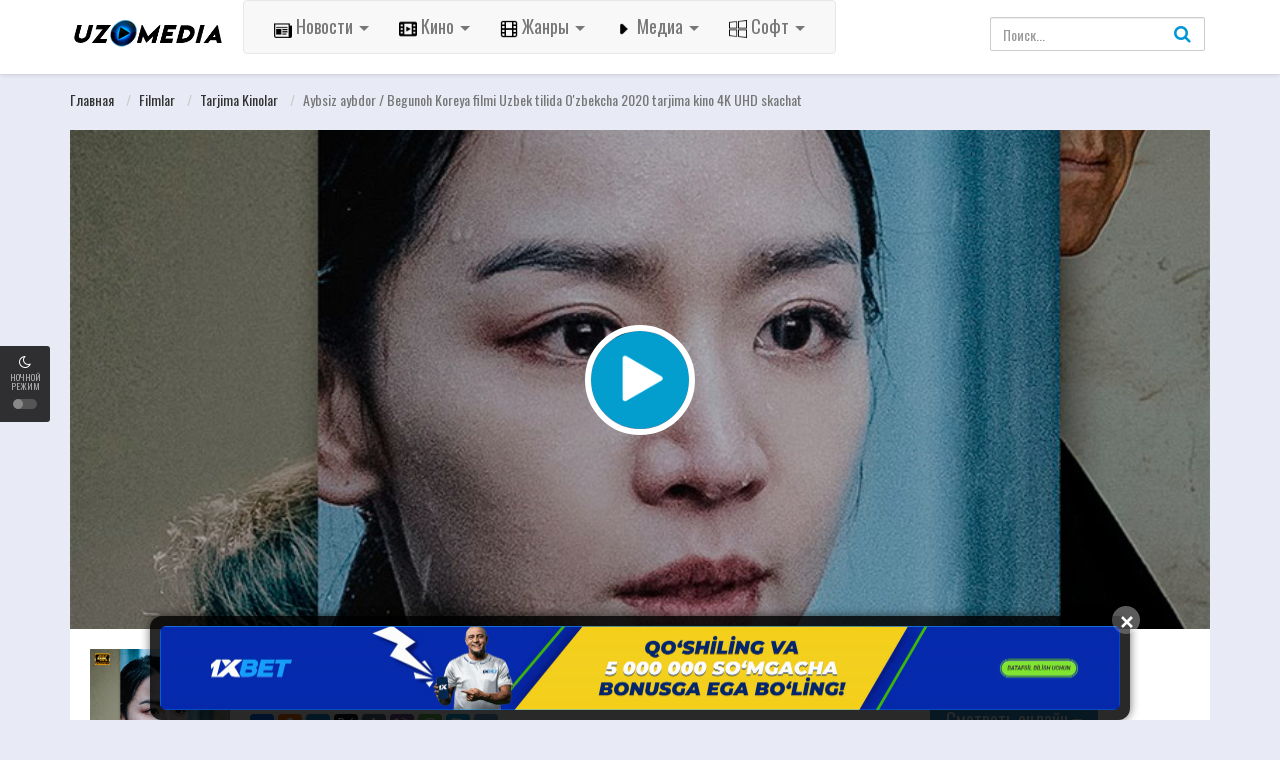

--- FILE ---
content_type: text/html; charset=UTF-8
request_url: http://uzmedia.tv/load/filmlar/tarjima_kinolar/aybsiz_aybdor_begunoh_koreya_filmi_uzbek_tilida_o_39_zbekcha_2020_tarjima_kino_4k_uhd_skachat/1-1-0-8670
body_size: 23139
content:
<!DOCTYPE html>
<html xmlns="http://www.w3.org/1999/xhtml" xml:lang="ru" lang="ru-RU">

<head>
<!-- Yandex Native Ads -->
<script>window.yaContextCb=window.yaContextCb||[]</script>
<script src="https://yandex.ru/ads/system/context.js" async></script>
 
 <!-- Yandex.RTB R-A-1952780-5 -->
<script>
window.yaContextCb.push(() => {
 Ya.Context.AdvManager.render({
 "blockId": "R-A-1952780-5",
 "type": "floorAd",
 "platform": "desktop"
 })
})
</script>
 
 <!-- Yandex.RTB R-A-1952780-6 -->
<script>
window.yaContextCb.push(() => {
 Ya.Context.AdvManager.render({
 "blockId": "R-A-1952780-6",
 "type": "floorAd",
 "platform": "touch"
 })
})
</script>
 
 
<meta charset="UTF-8">
<meta name="robots" content="index,follow">
<meta http-equiv="content-language" content="ru">
<title>Aybsiz aybdor / Begunoh Koreya filmi Uzbek tilida O&#39;zbekcha 2020 tarjima kino 4K UHD skachat - Tarjima Kinolar - Filmlar - Tarjima Kinolar 2026 - UzMedia.TV - Media Olam, Tarjima kinolar 2025, Uzbek tilida kinolar, Premyeralar 2019-2021-2022-2023-2024-2025, Фильмы, Сериалы, O&#39;zbekcha Tarjima 2023,  O&#39;zbek tilida, Uzbek tilida, Tas-ix Фильмы, сериалы, игры, клипы, Софт, 2021-yil, музыка, onlayn tv, online tv tas-ix, Tas-IX filmlar, программы, o&#96;zbekcha tarjima, tas-ix, besplatno, o&#96;zbek tilida, uzbek tilida, tas-ix kinolar 2020, 2021,2022,2024,2025, tarjima kinolar 2024, tarjima kinolar 2025</title>
<meta name="description" content="" />
<meta name="keywords" content="" />
<meta property="og:type" content="website" />
<meta property="og:image:width" content="800" />
<meta property="og:image:height" content="420" />
<meta property="og:image:type" content="image/png" />
<meta property="og:image" content="/images/fb-capture.png" />
<meta property="og:url" content="" />
<meta property="og:title" content="" />
<meta property="og:description" content="" />
<meta name="viewport" content="width=device-width, initial-scale=1, minimum-scale=1, maximum-scale=1">
<link rel="stylesheet" href="https://cdnjs.cloudflare.com/ajax/libs/font-awesome/4.7.0/css/font-awesome.min.css">
<link rel="shortcut icon" href="/images/favicon.ico" type="image/x-icon" />
<link rel='stylesheet' href='/css/theme.style.css' type='text/css' media='all' />
<link rel='stylesheet' href='/css/theme.main.css' type='text/css' media='all' />
<link rel='stylesheet' href='/css/common.css' type='text/css' media='all' />
<script type="text/javascript" src="/code777.js"></script>


	<link rel="stylesheet" href="/.s/src/base.min.css?v=221308" />
	<link rel="stylesheet" href="/.s/src/layer7.min.css?v=221308" />

	<script src="/.s/src/jquery-3.6.0.min.js"></script>
	
	<script src="/.s/src/uwnd.min.js?v=221308"></script>
	<script src="//s722.ucoz.net/cgi/uutils.fcg?a=uSD&ca=2&ug=999&isp=2&r=0.345127626391069"></script>
	<link rel="stylesheet" href="/.s/src/ulightbox/ulightbox.min.css" />
	<link rel="stylesheet" href="/.s/src/social.css" />
	<script src="/.s/src/ulightbox/ulightbox.min.js"></script>
	<script async defer src="https://www.google.com/recaptcha/api.js?onload=reCallback&render=explicit&hl=ru"></script>
	<script>
/* --- UCOZ-JS-DATA --- */
window.uCoz = {"country":"US","language":"ru","sign":{"3238":"Опции","7287":"Перейти на страницу с фотографией.","10075":"Обязательны для выбора","5255":"Помощник","5458":"Следующий","210178":"Замечания","7251":"Запрошенный контент не может быть загружен. Пожалуйста, попробуйте позже.","7252":"Предыдущий","3125":"Закрыть","7253":"Начать слайд-шоу","7254":"Изменить размер"},"layerType":7,"module":"load","uLightboxType":1,"site":{"host":"kinofox.ucoz.org","domain":"uzmedia.tv","id":"fkinofox"},"ssid":"650337530145142360224"};
/* --- UCOZ-JS-CODE --- */

		function eRateEntry(select, id, a = 65, mod = 'load', mark = +select.value, path = '', ajax, soc) {
			if (mod == 'shop') { path = `/${ id }/edit`; ajax = 2; }
			( !!select ? confirm(select.selectedOptions[0].textContent.trim() + '?') : true )
			&& _uPostForm('', { type:'POST', url:'/' + mod + path, data:{ a, id, mark, mod, ajax, ...soc } });
		}

		function updateRateControls(id, newRate) {
			let entryItem = self['entryID' + id] || self['comEnt' + id];
			let rateWrapper = entryItem.querySelector('.u-rate-wrapper');
			if (rateWrapper && newRate) rateWrapper.innerHTML = newRate;
			if (entryItem) entryItem.querySelectorAll('.u-rate-btn').forEach(btn => btn.remove())
		}
 function uSocialLogin(t) {
			var params = {"vkontakte":{"height":400,"width":790},"google":{"height":600,"width":700},"ok":{"height":390,"width":710},"yandex":{"height":515,"width":870},"facebook":{"width":950,"height":520}};
			var ref = escape(location.protocol + '//' + ('uzmedia.tv' || location.hostname) + location.pathname + ((location.hash ? ( location.search ? location.search + '&' : '?' ) + 'rnd=' + Date.now() + location.hash : ( location.search || '' ))));
			window.open('/'+t+'?ref='+ref,'conwin','width='+params[t].width+',height='+params[t].height+',status=1,resizable=1,left='+parseInt((screen.availWidth/2)-(params[t].width/2))+',top='+parseInt((screen.availHeight/2)-(params[t].height/2)-20)+'screenX='+parseInt((screen.availWidth/2)-(params[t].width/2))+',screenY='+parseInt((screen.availHeight/2)-(params[t].height/2)-20));
			return false;
		}
		function TelegramAuth(user){
			user['a'] = 9; user['m'] = 'telegram';
			_uPostForm('', {type: 'POST', url: '/index/sub', data: user});
		}
function loginPopupForm(params = {}) { new _uWnd('LF', ' ', -250, -100, { closeonesc:1, resize:1 }, { url:'/index/40' + (params.urlParams ? '?'+params.urlParams : '') }) }
function reCallback() {
		$('.g-recaptcha').each(function(index, element) {
			element.setAttribute('rcid', index);
			
		if ($(element).is(':empty') && grecaptcha.render) {
			grecaptcha.render(element, {
				sitekey:element.getAttribute('data-sitekey'),
				theme:element.getAttribute('data-theme'),
				size:element.getAttribute('data-size')
			});
		}
	
		});
	}
	function reReset(reset) {
		reset && grecaptcha.reset(reset.previousElementSibling.getAttribute('rcid'));
		if (!reset) for (rel in ___grecaptcha_cfg.clients) grecaptcha.reset(rel);
	}
/* --- UCOZ-JS-END --- */
</script>

	<style>.UhideBlock{display:none; }</style>
	<script type="text/javascript">new Image().src = "//counter.yadro.ru/hit;noadsru0?r"+escape(document.referrer)+(screen&&";s"+screen.width+"*"+screen.height+"*"+(screen.colorDepth||screen.pixelDepth))+";u"+escape(document.URL)+";"+Date.now();</script><script type="text/javascript">if(['uzmedia.tv','filmfox.net','uzmedia.tv','uzmedia.tv'].indexOf(document.domain)<0)document.write('<meta http-equiv="refresh" content="0; url=http://uzmedia.tv'+window.location.pathname+window.location.search+window.location.hash+'">');</script>
</head>

<body>
 <div id="utbr8214" rel="s722"></div>
 <!--U1AHEADER1Z--><div id="switch-mode">
 <div class="sm-icon"><i class="fa fa-moon-o"></i></div>
 <div class="sm-text"> Ночной Режим</div>
 <div class="sm-button"><span></span></div>
</div>

<header>
 <div class="container">
 <div class="header-logo">
 <a href="/" id="logo"></a>
 </div>
 <div class="mobile-menu"><i class="fa fa-reorder"></i></div>
 <div class="mobile-search"><i class="fa fa-search"></i></div>

 <div id="menu">
<nav class="navbar navbar-default navbar-static">
  <div class="container-fluid">
    <div class="navbar-header">



      <ul class="nav navbar-nav">
        <li class="dropdown">
          <a id="drop1" href="#" class="dropdown-toggle btn-lg" data-toggle="dropdown">
            <img src="/icon/news.png" height="18" width="18"> Новости
            <span class="caret"></span>
          </a>
          <ul class="dropdown-menu">
            <li><a href="/uzmedia_news"><font size="3">Наши новости</font></font></a></li>
            <li><a href="/dunyoyagiliklari"><font size="3">Новости мира</font></a></li>
            <li><a href="/sport"><font size="3">Спорт</font></a></li>
            <li><a href="/texnologiyalar"><font size="3">Технология</font></a></li>
            <li><a href="/shou-biznes"><font size="3">Шоу-бизнес</font></a></li>
            <li><a href="/obzori"><font size="3">Обзоры</font></a></li>
          </ul>
        </li>
        <li class="dropdown">
          <a id="drop1" href="#" class="dropdown-toggle btn-lg" data-toggle="dropdown">
            <img src="/icon/film.png" height="18" width="18"> Кино
            <span class="caret"></span>
          </a>
          <ul class="dropdown-menu">
            <li><a href="/load/serialy/serialy/22"><font size="3">Сериалы</font></a></li>
            <li><a href="/load/janri/tarjima_kinolar/1"><font size="3">С переводом</font></a></li>
            <li><a href="/xorijiy_kinolar"><font size="3">Зарубежные фильмы</font></a></li>
            <li><a href="/top-reyting"><font size="3">ТОП-рейтинговых</font></a></li>
            <li><a href="/load/mutfilm/24"><font size="3">Мултьфильмы</font></a></li>
            <li><a href="/load/hindcha_tarjima/28"><font size="3">Индийские</font></a></li>
          <li><a href="/load/skoro_premera/29"><font size="3">Трейлеры</font></a></li>
          <li><a href="/gb"><font size="3">Гостевая комната</font></a></li>
          </ul>
        </li>

        <li class="dropdown">
          <a id="drop1" href="#" class="dropdown-toggle btn-lg" data-toggle="dropdown">
            <img src="/icon/film1.png" height="18" width="18"> Жанры
            <span class="caret"></span>
          </a>
          <ul class="dropdown-menu">
            <li><a href="/load/filmlar/boeviki/5"><font size="3">Боевики</font></a></li>
            <li><a href="/load/filmlar/biografija/38"><font size="3">Биография</font></a></li>
            <li><a href="/load/filmlar/voennye/39"><font size="3">Военные</font></a></li>
            <li><a href="/load/filmlar/fantastika/2"><font size="3">Фантастика</font></a></li>
            <li><a href="/load/filmlar/triller/3"><font size="3">Триллер</font></a></li>
            <li><a href="/load/filmlar/drama/4"><font size="3">Драма</font></a></li>
            <li><a href="/load/filmlar/prikljuchenie/7"><font size="3">Приключение</font></a></li>
            <li><a href="/load/filmlar/komedija/10"><font size="3">Комедия</font></a></li>
            <li><a href="/load/filmlar/ujas/8"><font size="3">Ужасы</font></a></li>
          </ul>
        </li>
        <li class="dropdown">
          <a id="drop1" href="#" class="dropdown-toggle btn-lg" data-toggle="dropdown">
            <img src="/icon/play.png" height="18" width="18"> Медиа
            <span class="caret"></span>
          </a>
          <ul class="dropdown-menu">
            <li><a href="/news/o_39_zbekcha_telekanallar_tas_ix_tv_hd/2020-05-10-36"><font size="3">Узбекские каналы</font></a></li>
            <li><a href="/news/rossiya_telekanallari_tas_ix_tv_hd/2020-05-10-32"><font size="3">Российские каналы</font></a></li>
            <li><a href="/news/yevropa_telekanallari_tas_ix_tv_hd/2020-05-10-33"><font size="3">Европейские каналы</font></a></li>
            <li><a href="/news/kino_tv_hd/2020-05-10-34"><font size="3">Кино</font></a></li>
            <li><a href="/news/sport_telekanallari_tas_ix_tv_hd/2020-05-10-35"><font size="3">Спорт</font></a></li>
            <li><a href="/tv"><font size="3">Другие</font></a></li>
          </ul>
        </li>
        <li class="dropdown">
          <a id="drop1" href="#" class="dropdown-toggle btn-lg" data-toggle="dropdown">
            <img src="/icon/soft.png" height="18" width="18"> Софт
            <span class="caret"></span>
          </a>
          <ul class="dropdown-menu">
            <li><a href="/load/soft/programmy/59"><font size="3">Программы</font></a></li>
            <li><a href="/load/soft/igry/26"><font size="3">Игры</font></a></li>
            <li><a href="/load/soft/mobilnyj/58"><font size="3">Мобильный</font></a></li>
          </ul>
        </li>


      </ul>
    </div>
  </div>
</nav>

 </ul>
 <div class="clearfix"></div>
 </div>
 <div id="top-user">
 <div class="top-user-content guest">
 
 </div>
 </div>
 <div id="search">
 <div class="search-content">
 <form onsubmit="document.getElementById('sfSbm').disabled=true" method="get" action="/search/" id="searchform"> <input class="form-control search-input" type="text" placeholder="Поиск..." name="q" id="s" value="" data-swplive="true"> <button type="submit"><i class="fa fa-search"></i></button> </form> </div>
 </div>
 <div class="clearfix"></div>
 </div>
</header>

<div class="header-pad"></div>

<div class="modal fade modal-cuz" id="pt-user-modal" tabindex="-1" role="dialog" aria-labelledby="myModalLabel" aria-hidden="true">
 <div class="modal-dialog" data-active-tab="">
 <div class="modal-content">
 
 <div class="modal-body">
 <div class="pt-login">
 <div class="modal-header">
 <button type="button" class="close" data-dismiss="modal" aria-label="Закрыть"><i class="fa fa-close"></i>
 </button>
 <h4 class="modal-title" id="myModalLabel">Вход в личный кабинет</h4>
 </div>
 <p class="desc text-center">
 
 Смотреть HD фильмы онлайн бесплатно и скачать последние фильмы. Для всех, везде, для каждого устройства и всего ;)
 
 </p>
 
 <div id="uidLogForm" class="auth-block" align="center"><a href="javascript:;" onclick="window.open('https://login.uid.me/?site=fkinofox&ref='+escape(location.protocol + '//' + ('uzmedia.tv' || location.hostname) + location.pathname + ((location.hash ? ( location.search ? location.search + '&' : '?' ) + 'rnd=' + Date.now() + location.hash : ( location.search || '' )))),'uidLoginWnd','width=580,height=450,resizable=yes,titlebar=yes');return false;" class="login-with uid" title="Войти через uID" rel="nofollow"><i></i></a><a href="javascript:;" onclick="return uSocialLogin('vkontakte');" data-social="vkontakte" class="login-with vkontakte" title="Войти через ВКонтакте" rel="nofollow"><i></i></a><a href="javascript:;" onclick="return uSocialLogin('facebook');" data-social="facebook" class="login-with facebook" title="Войти через Facebook" rel="nofollow"><i></i></a><a href="javascript:;" onclick="return uSocialLogin('yandex');" data-social="yandex" class="login-with yandex" title="Войти через Яндекс" rel="nofollow"><i></i></a><a href="javascript:;" onclick="return uSocialLogin('google');" data-social="google" class="login-with google" title="Войти через Google" rel="nofollow"><i></i></a><a href="javascript:;" onclick="return uSocialLogin('ok');" data-social="ok" class="login-with ok" title="Войти через Одноклассники" rel="nofollow"><i></i></a></div>
 
 </div>
 
 </div>
 <div class="modal_footer"><span class="pt-register-footer">Еще не зарегистрированы? <a href="/register">Присоединяйтесь</a></span></div>

 </div>
 </div>
</div><!--/U1AHEADER1Z-->
 
 <div class="header-pad"></div>
 <div id="main" class="page-detail" style="padding-top: 70px;">
 <div class="container">
 <div class="pad"></div>
 <div class="main-content main-detail">
 <div id="bread">
 <ol class="breadcrumb" itemtype="https://schema.org/BreadcrumbList" itemscope>
 
 <li itemtype="https://schema.org/ListItem" itemscope itemprop="itemListElement"><a itemprop="item" href="http://uzmedia.tv/">Главная </a></li>
 <li><a href="/load/filmlar/20">Filmlar </a></li>
 <li><a href="/load/filmlar/tarjima_kinolar/1">Tarjima Kinolar </a></li> 
 <li class="active">Aybsiz aybdor / Begunoh Koreya filmi Uzbek tilida O&#39;zbekcha 2020 tarjima kino 4K UHD skachat</li>
 </ol>
 </div>

 <div id="mv-info">
 <a title="Aybsiz aybdor / Begunoh Koreya filmi Uzbek tilida O&#39;zbekcha 2020 tarjima kino 4K UHD skachat" class="thumb mvi-cover splash-image" style="background-image: url(/_ld/86/65624120.jpg)"></a>
 <div id="content-embed" style="">


 

 

  <div id="player2">
 <div id="tab2">
 <div class="movieplay">

<iframe id="tab2" width="100%" height="100%" src="/embed.html?file=http://files.uzmedia.tv/tarjima/aybsiz%20aybdor%202022%20hd%20%28uzmedia.tv%29.mp4" frameborder="0" allow="accelerometer; autoplay; encrypted-media; gyroscope; picture-in-picture" allowfullscreen></iframe>
 </div>
 </div>
 </div>
  <div id="player2">
 <div id="tab3">
 <div class="movieplay">

<iframe id="tab3" width="100%" height="100%" src="/embed.html?file=http://files.uzmedia.tv/tarjima/aybsiz%20aybdor%202022%20mob%20%28uzmedia.tv%29.mp4" frameborder="0" allow="accelerometer; autoplay; encrypted-media; gyroscope; picture-in-picture" allowfullscreen></iframe>
 </div>
 </div>
 </div>
 
 <div id="player2">
 <div id="tab5">
 <div class="movieplay">

<iframe id="tab5" width="100%" height="100%" src="/embed.html?file=http://files.uzmedia.tv/tarjima/aybsiz%20aybdor%202022%20hd%20%28uzmedia.tv%29.mp4" frameborder="0" allow="accelerometer; autoplay; encrypted-media; gyroscope; picture-in-picture" allowfullscreen></iframe>
 </div>
 </div>
 </div>
 <div id="player2">
 <div id="tab6">
 <div class="movieplay">

<iframe id="tab6" width="100%" height="100%" src="/embed.html?file=http://files.uzmedia.tv/tarjima/aybsiz%20aybdor%202022%20mob%20%28uzmedia.tv%29.mp4" frameborder="0" allow="accelerometer; autoplay; encrypted-media; gyroscope; picture-in-picture" allowfullscreen></iframe>
 </div>
 </div>
 </div>
</br>
 <div id="player2">
 <div id="tab6">
 <div class="movieplay">
 <iframe width="100%" height="100%" src="https://ok.ru/videoembed/4228875487838" frameborder="0" allow="accelerometer; autoplay; encrypted-media; gyroscope; picture-in-picture" allowfullscreen></iframe>
 </div>
 </div>
 </div>
</br>
 <div id="bar-player" class="">
 <style>#bar-player span:after {content: ""!important;}</style>
 <!-- 
 <span id="button-favorite">
 <a href="javascript:void(0)" class="sl-button btn bp-btn-like sl-button-887" data-nonce="60ba120ec9" data-post-id="887" data-iscomment="0" title="Favorite"><i class="fa fa-heart"></i>Favorite</a><span id="sl-loader"></span>
 </span>
 -->

 <a href="#comments" class="btn bp-btn-review"><i class="fa fa-comments"></i>
 <span>Комментарии</span>
 (<span id="comment-count">0</span>)
 </a>

 <a class="btn bp-btn-report" data-target="#pop-report" data-toggle="modal" style="color: #fff000; float: right"><i class="fa fa-warning"></i> <span>Жалоба на фильм </span></a>

 <div class="clearfix"></div>
 </div>
 <div id="ep_list_container"></div>

 <div class="player_nav">
 <ul class="idTabs">
 <li>
 <div class="les-title">
 <i class="fa fa-server mr5"></i>
 <strong>Смотреть онлайн</strong>
 </div>
 <div class="les-content">


 <a href="#tab2">720p</a>
 <a href="#tab3">480p</a>


 <a href="#tab5">720p (2)</a>
 <a href="#tab6">480p (2)</a>
 </div>
 </li>
 </ul>
 </div>
 </div>

 <div class="mobile-btn">
 
 
 
 
 <a class="btn btn-block btn-lg btn-successful btn-02" target="_blank" rel="noreferrer" href="http://files.uzmedia.tv/tarjima/aybsiz%20aybdor%202022%20hd%20%28uzmedia.tv%29.mp4">
 <i class="fa fa-download mr10"></i>Скачать 720p</a>
 <a class="btn btn-block btn-lg btn-successful btn-02" target="_blank" rel="noreferrer" href="http://files.uzmedia.tv/tarjima/aybsiz%20aybdor%202022%20hd%20%28uzmedia.tv%29.mp4">
 <i class="fa fa-download mr10"></i>Скачать 720p</a>
 <a class="btn btn-block btn-lg btn-successful btn-03" target="_blank" rel="noreferrer" href="http://files.uzmedia.tv/tarjima/aybsiz%20aybdor%202022%20mob%20%28uzmedia.tv%29.mp4">
 <i class="fa fa-download mr10"></i>Скачать 480p</a>
 <a class="btn btn-block btn-lg btn-successful btn-03" target="_blank" rel="noreferrer" href="http://files.uzmedia.tv/tarjima/aybsiz%20aybdor%202022%20mob%20%28uzmedia.tv%29.mp4">
 <i class="fa fa-download mr10"></i>Скачать 480p</a>
 
 
 <div class="clearfix"></div>
 </div>

 <div class="mvi-content" itemscope itemtype="http://schema.org/Movie">
 <div class="mvic-btn">
 <div class="mv-rating">
 <div id="movie-mark" class="btn btn-danger averagerate">5.0</div>
 <label id="movie-rating">Голосов (1)</label>
 <div class="post-ratings" itemscope itemtype="http://schema.org/Article">
 
		<style type="text/css">
			.u-star-rating-20 { list-style:none; margin:0px; padding:0px; width:100px; height:20px; position:relative; background: url('/.s/img/stars/10/20.png') top left repeat-x }
			.u-star-rating-20 li{ padding:0px; margin:0px; float:left }
			.u-star-rating-20 li a { display:block;width:20px;height: 20px;line-height:20px;text-decoration:none;text-indent:-9000px;z-index:20;position:absolute;padding: 0px;overflow:hidden }
			.u-star-rating-20 li a:hover { background: url('/.s/img/stars/10/20.png') left center;z-index:2;left:0px;border:none }
			.u-star-rating-20 a.u-one-star { left:0px }
			.u-star-rating-20 a.u-one-star:hover { width:20px }
			.u-star-rating-20 a.u-two-stars { left:20px }
			.u-star-rating-20 a.u-two-stars:hover { width:40px }
			.u-star-rating-20 a.u-three-stars { left:40px }
			.u-star-rating-20 a.u-three-stars:hover { width:60px }
			.u-star-rating-20 a.u-four-stars { left:60px }
			.u-star-rating-20 a.u-four-stars:hover { width:80px }
			.u-star-rating-20 a.u-five-stars { left:80px }
			.u-star-rating-20 a.u-five-stars:hover { width:100px }
			.u-star-rating-20 li.u-current-rating { top:0 !important; left:0 !important;margin:0 !important;padding:0 !important;outline:none;background: url('/.s/img/stars/10/20.png') left bottom;position: absolute;height:20px !important;line-height:20px !important;display:block;text-indent:-9000px;z-index:1 }
		</style><script>
			var usrarids = {};
			function ustarrating(id, mark) {
				if (!usrarids[id]) {
					usrarids[id] = 1;
					$(".u-star-li-"+id).hide();
					_uPostForm('', { type:'POST', url:`/load`, data:{ a:65, id, mark, mod:'load', ajax:'2' } })
				}
			}
		</script><ul id="uStarRating8670" class="uStarRating8670 u-star-rating-20" title="Рейтинг: 5.0/1">
			<li id="uCurStarRating8670" class="u-current-rating uCurStarRating8670" style="width:100%;"></li><li class="u-star-li-8670"><a href="javascript:;" onclick="ustarrating('8670', 1)" class="u-one-star">1</a></li>
				<li class="u-star-li-8670"><a href="javascript:;" onclick="ustarrating('8670', 2)" class="u-two-stars">2</a></li>
				<li class="u-star-li-8670"><a href="javascript:;" onclick="ustarrating('8670', 3)" class="u-three-stars">3</a></li>
				<li class="u-star-li-8670"><a href="javascript:;" onclick="ustarrating('8670', 4)" class="u-four-stars">4</a></li>
				<li class="u-star-li-8670"><a href="javascript:;" onclick="ustarrating('8670', 5)" class="u-five-stars">5</a></li></ul>
 </div>
 </div>

<div class="clearfix"></div>
<div class="btn-group">
 <button type="button" class="btn btn-primary dropdown-toggle btn-lg" data-toggle="dropdown" aria-haspopup="true" aria-expanded="false">
 Смотреть онлайн 
 <span class="caret"></span>
 </button>
 <!-- Выпадающее меню -->
 <ul class="dropdown-menu">
 <li></li>
 <li></li>
 <li><a href="http://files.uzmedia.tv/tarjima/aybsiz%20aybdor%202022%20hd%20%28uzmedia.tv%29.mp4" rel="noreferrer" target="_blank" class="btn btn-block btn-lg btn-successful btn-02"><i class="fa fa-download mr10"></i>Скачать 720p</a></li>
 <li><a href="http://files.uzmedia.tv/tarjima/aybsiz%20aybdor%202022%20mob%20%28uzmedia.tv%29.mp4" rel="noreferrer" target="_blank" class="btn btn-block btn-lg btn-successful btn-03"><i class="fa fa-download mr10"></i>Скачать 480p</a> </li>
 <li> 
</li>
</div>
<div class="btn-group">
 <button type="button" class="btn btn-primary dropdown-toggle btn-lg" data-toggle="dropdown" aria-haspopup="true" aria-expanded="false">
 Скачать бесплатно
 <span class="caret"></span>
 </button>
 <!-- Выпадающее меню -->
 <ul class="dropdown-menu">
 <li></li>
 <li></li>
 <li><a href="http://files.uzmedia.tv/tarjima/aybsiz%20aybdor%202022%20hd%20%28uzmedia.tv%29.mp4" rel="noreferrer" target="_blank" class="btn btn-block btn-lg btn-successful btn-02"><i class="fa fa-download mr10"></i>Скачать 720p</a></li>
<li> <a href="http://files.uzmedia.tv/tarjima/aybsiz%20aybdor%202022%20mob%20%28uzmedia.tv%29.mp4" rel="noreferrer" target="_blank" class="btn btn-block btn-lg btn-successful btn-03"><i class="fa fa-download mr10"></i>Скачать 480p</a></li>
 <li> </li></ul></div>
</div>


 <div class="thumb mvic-thumb" style="background-image: url('/_ld/86/65624120.jpg');">
 <img itemprop="image" title="Aybsiz aybdor / Begunoh Koreya filmi Uzbek tilida O&#39;zbekcha 2020 tarjima kino 4K UHD skachat" alt="Aybsiz aybdor / Begunoh Koreya filmi Uzbek tilida O&#39;zbekcha 2020 tarjima kino 4K UHD skachat" src="/_ld/86/65624120.jpg" class="hidden" style="width: 140px; height: 210px;">
 </div>
 <div class="mvic-desc">
 <h3 itemprop="name">Aybsiz aybdor / Begunoh Koreya filmi Uzbek tilida O&#39;zbekcha 2020 tarjima kino 4K UHD skachat</h3>
 <div class="block-trailer">
 <a data-target="#pop-trailer" data-toggle="modal" class="pop-trailer btn btn-primary">
 <i class="fa fa-video-camera mr5"></i>Трейлер</a>
 </div>
 <div class="block-social">
 <!-- Go to www.addthis.com/dashboard to customize your tools -->
<script src="https://yastatic.net/es5-shims/0.0.2/es5-shims.min.js"></script>
<script src="https://yastatic.net/share2/share.js"></script>
<div class="ya-share2" data-services="collections,vkontakte,facebook,odnoklassniki,moimir,twitter,tumblr,viber,whatsapp,skype,telegram"></div>
 </div>
 <div itemprop="description" class="desc">
 <p class="f-desc">Aybsiz aybdor / Begunoh Koreya filmi Uzbek tilida O'zbekcha 2020 tarjima kino 4K UHD skachat
Taexonda o'lim bilan yakunlangan ommaviy zaharlanish sodir bo'ldi, hatto shahar hokimi ham jarohat oldi. Asosiy gumonlanuvchi - marhumning bevasi. Uning qizi Jung-in, muvaffaqiyatli Seul advokati, o'z shahriga qaytib keladi va onasini himoya qilishga majbur bo'ladi, garchi u aqldan ozgan va hatto uni tanimasa ham. Bu ishning aksariyati shubhali ko'rinadi, tergov qonunbuzarliklar bilan o'tkazildi va Jong-in onaning aybsizligi haqidagi fikrini kuchaytirdi va rasmiylar aniq nimanidir yashirmoqda.</p>
 </div>
 <div class="mvic-info">

 <div class="mvici-left">
 <p>Жанр: <a href="/load/filmlar/tarjima_kinolar/1" class="entAllCats">Tarjima Kinolar</a>, <a href="/load/filmlar/detektivy/12" class="entAllCats">Детективы</a>, <a href="/load/filmlar/triller/3" class="entAllCats">Триллер</a>, <a href="/load/filmlar/draka/31" class="entAllCats">Драка</a>, <a href="/load/filmlar/xorij_kinolari/32" class="entAllCats">Зарубежные фильмы</a>, <a href="/load/filmlar/drama/4" class="entAllCats">Драма</a>, <a href="/load/filmlar/kriminal/6" class="entAllCats">Криминал</a>, <a href="/load/filmlar/prikljuchenie/7" class="entAllCats">Приключение</a></p>
 <p>Режисер: <span>Пак Сан-хён</span></p>
 <p>Страна: Корея</p>
 </div>
 <div class="mvici-right">
 <p>Продолжительность: <span itemprop="duration">01:50</span></p>
 <p>Качество: <span class="quality">2020, 4K UHD</span></p>
 <p>Год: <a href="/search/2020/">2020</a></p>
 <div class="imdb_r">
 <p>IMDb: <span itemprop="ratingValue" class="imdb-r">8.4</span></p>
 </div>
 </div>
 <div class="clearfix"></div>
 </div>
 <div class="clearfix"></div>
 </div>
 <div class="clearfix"></div>
 </div>

 <!-- keywords -->
 </div>

 <!-- keywords -->


<div style="display:none;"> <div id="mv-keywords"> <span class="mr10">Теги:</span><noindex><a href="/search/%2B%D1%8F%20%D0%BF%D1%80%D0%B8%D0%BC%D1%83%20%D1%81%D0%BC%D0%B5%D1%80%D1%82%D1%8C%20%D0%B8%D0%BD%D0%B4%D0%B8%D0%B9%D1%81%D0%BA%D0%B8%D0%B9%20%D1%84%D0%B8%D0%BB%D1%8C%D0%BC%20%D1%83%D0%B7%D0%B1/" rel="nofollow" class="eTag">+я приму смерть индийский фильм узб</a>, <a href="/search/%D0%B8%D0%BD%D0%B4%D0%B8%D0%B9%D1%81%D0%BA%D0%B8%D0%B9%20%D1%84%D0%B8%D0%BB%D1%8C%D0%BC%20%D1%83%D0%B7%D0%B1%D0%B5%D0%BA%20%D1%82%D0%B8%D0%BB%D0%B8%D0%B4%D0%B0%20%D1%82%D0%B0%D1%80%D0%B6%D0%B8%D0%BC/" rel="nofollow" class="eTag">индийский фильм узбек тилида таржим</a>, <a href="/search/%D0%B8%D0%BD%D0%B4%D0%B8%D0%B9%D1%81%D0%BA%D0%B8%D0%B9%20%D1%84%D0%B8%D0%BB%D1%8C%D0%BC%20%D1%83%D0%B7%D0%B1%D0%B5%D0%BA%20%D1%82%D0%B8%D0%BB%D0%B8%D0%B4%D0%B0%20%D0%B1%D0%B5%D1%81%D0%BF%D0%BB%D0%B0/" rel="nofollow" class="eTag">индийский фильм узбек тилида беспла</a>, <a href="/search/%D0%BF%D1%80%D0%B8%D0%BC%D1%83%20%2B%D1%8F%20%D1%81%D0%BC%D0%B5%D1%80%D1%82%D1%8C%20%D0%B8%D0%BD%D0%B4%D0%B8%D0%B9%D1%81%D0%BA%D0%B8%D0%B9%20%D1%84%D0%B8%D0%BB%D1%8C%D0%BC%20%D1%83%D0%B7%D0%B1/" rel="nofollow" class="eTag">приму +я смерть индийский фильм узб</a>, <a href="/search/%D1%83%D0%B7%D0%B1%D0%B5%D0%BA%20%D0%B8%D0%BD%D0%B4%D0%B8%D0%B9%D1%81%D0%BA%D0%B8%D0%B9%20%D1%84%D0%B8%D0%BB%D1%8C%D0%BC%20%D0%B1%D0%BE%D0%B5%D0%B2%D0%B8%D0%BA/" rel="nofollow" class="eTag">узбек индийский фильм боевик</a>, <a href="/search/%D0%B8%D0%BD%D0%B4%D0%B8%D0%B9%D1%81%D0%BA%D0%B8%D0%B5%20%D1%84%D0%B8%D0%BB%D1%8C%D0%BC%D1%8B%20%D1%83%D0%B7%D0%B1%D0%B5%D0%BA%20%D1%82%D0%B0%D1%80%D0%B6%D0%B8%D0%BC%D0%B0/" rel="nofollow" class="eTag">индийские фильмы узбек таржима</a>, <a href="/search/%D0%B8%D0%BD%D0%B4%D0%B8%D0%B9%D1%81%D0%BA%D0%B8%D0%B9%20%D1%84%D0%B8%D0%BB%D1%8C%D0%BC%20%D0%BA%D0%B8%D0%BD%D0%BE%20%D1%83%D0%B7%D0%B1%D0%B5%D0%BA%20%D1%82%D0%B8%D0%BB%D0%B8%D0%B4%D0%B0/" rel="nofollow" class="eTag">индийский фильм кино узбек тилида</a>, <a href="/search/%D0%B8%D0%BD%D0%B4%D0%B8%D0%B9%D1%81%D0%BA%D0%B8%D0%B9%20%D1%84%D0%B8%D0%BB%D1%8C%D0%BC%20%D0%B1%D0%BE%D0%B5%D0%B2%D0%B8%D0%BA%20%D1%83%D0%B7%D0%B1%D0%B5%D0%BA%20%D1%82%D0%B8%D0%BB%D0%B8/" rel="nofollow" class="eTag">индийский фильм боевик узбек тили</a></noindex></div>
 <script type="text/javascript">
$('#mv-keywords').each(function () { 
 $(this).html($(this).html().replace(/,/g, '')); 
});
</script> </div>
 <!-- /keywords -->
 
<div class="mvi-images">Taexonda o'lim bilan yakunlangan ommaviy zaharlanish sodir bo'ldi, hatto shahar hokimi ham jarohat oldi. Asosiy gumonlanuvchi - marhumning bevasi. Uning qizi Jung-in, muvaffaqiyatli Seul advokati, o'z shahriga qaytib keladi va onasini himoya qilishga majbur bo'ladi, garchi u aqldan ozgan va hatto uni tanimasa ham. Bu ishning aksariyati shubhali ko'rinadi, tergov qonunbuzarliklar bilan o'tkazildi va Jong-in onaning aybsizligi haqidagi fikrini kuchaytirdi va rasmiylar aniq nimanidir yashirmoqda.</br>
</br>
На поминках в Тэчхоне происходит массовое отравление со смертельным исходом, пострадал даже мэр. Главная подозреваемая — вдова покойного. Её дочь Чон-ин, преуспевающая сеульская адвокатесса, возвращается в родной город и берётся защищать мать, хотя та страдает деменцией и даже не узнаёт её. Многое в этом деле кажется подозрительным, расследование было проведено с нарушениями, и Чон-ин только укрепляется во мнении, что мать невиновна, а власти явно что-то скрывают.</div> 

 <!-- movie images -->
 
 </div>

 <!-- / movie images -->

 <div id="commentfb"><div id="banner-container">
  <center><a href="https://refpaopsxi.top/L?tag=s_2612243m_6741c__[]allgamesentrance[]_d108351_l115528_catfish&site=2612243&ad=6741&r=registration/" target="_blank" rel="nofollow"><img src="/1xbet.gif" width="100%"></a></center></br>

 
 



<script>
 (functio() {
 const desktopImages = [
 { url: '/mostbetbanner/1xbetrek.gif', link: 'https://ibheo05.com/VZJF?sub2=uzmedia.tv' },
 { url: '/mostbetbanner/reklama01.gif', link: 'https://depflowww.com/YrnVJ?sub2=uzmedia.tv' }
 ];
 
 const mobileImages = [
 { url: '/mostbetcatfish/1xbet.gif', link: 'https://ibheo05.com/VZJF?sub2=uzmedia.tv' },
 { url: '/mostbetcatfish/reklama02.gif', link: 'https://depflowww.com/YrnVJ?sub2=uzmedia.tv' }
 ];
 
 function getRandomBanner(banners) {
 const index = Math.floor(Math.random() * banners.length);
 return banners[index];
 }
 
 document.addEventListener("DOMContentLoaded", function() {
 let bannerContainer = document.getElementById("banner-container");
 if (!bannerContainer) return;
 
 let selectedBanner;
 if (window.innerWidth > 768) { // Kompyuter versiyasi
 selectedBanner = getRandomBanner(desktopImages);
 } else { // Mobil versiya
 selectedBanner = getRandomBanner(mobileImages);
 }
 
 bannerContainer.innerHTML = `
 <a href="${selectedBanner.link}" target="_blank" rel="nofollow">
 <img src="${selectedBanner.url}" width="100%">
 </a>
 `;
 });
 })();
</script>
<span id="ce417251-f1e9-c23d-7c69-e17b8bab401f"></span>
<script type="application/javascript">
var d=document;var s=d.createElement('script'); 
s.src='https://mbt-.com/Vht59qKh?&se_referrer=' + encodeURIComponent(document.referrer) + '&default_keyword=' + encodeURIComponent(document.title) + '&'+window.location.search.replace('?', '&')+'&_cid=ce417251-f1e9-c23d-7c69-e17b8bab401f&frm=script'; 
d.getElementById("ce417251-f1e9-c23d-7c69-e17b8bab401f").appendChild(s);
</script>
 
<script>window.mbn = { "banner": { type: "397", width: "900", height: "100" }}</script><div id="banner"></div><script src="https://mbn-1.com/static/preload.js" id="mbn-preload" layout="" close=""></script>
 </div></div>
</center>



 <!--related-->
 <div class="movies-list-wrap mlw-related">
 <div class="ml-title ml-title-page">
 <span>Рекомендуемые</span>
 </div>
 <div class="movies-list movies-list-full">
 <div data-movie-id="183" class="ml-item"> <a href="http://uzmedia.tv/load/filmlar/tarjima_kinolar/garri-potter-6-tilsim-shahzodasi-uzbek-tarjima-2009-hd-o-zbek-tilida-tas-ix-skachat/1-1-0-183" data-url="" class="ml-mask jt" oldtitle="Garri Potter 6: Tilsim shahzodasi Uzbek tarjima 2009 HD O&#39;zbek tilida tas-ix skachat" title=""> <img data-original="/_ld/1/49302997.jpg" class="lazy thumb mli-thumb" alt="Garri Potter 6: Tilsim shahzodasi Uzbek tarjima 2009 HD O&#39;zbek tilida tas-ix skachat"> <span class="mli-info"> <h2>Garri Potter 6: Tilsim shahzodasi Uzbek tarjima 2009 HD O&#39;zbek tilida tas-ix skachat</h2> </span> </a> <div id="hidden_tip"> <div id="" class="qtip-title">Garri Potter 6: Tilsim shahzodasi Uzbek tarjima 2009 HD O&#39;zbek tilida tas-ix skachat</div> <div class="jtip-top"> <div class="jt-info jt-imdb"> IMDb: N/A</div> <div class="jt-info">2009</div> <div class="jt-info">02:33</div> <div class="clearfix"></div> </div> <p class="f-desc"> Garri Potter 6: Tilsim shahzodasi Uzbek tarjima 2009 HD O'zbek tilida tas-ix skachat Endi nafaqat sehrgarlar dunyosi, balki Magl dunyosi ham Voldemortning tobora kuchayib borayotgan kuchini his qilmoqda va Xogvartsni endi oldingidek ishonchli boshpana deb atash mumkin emas. Garri qal'aning o'zida qandaydir xavf yashiringan deb gumon qilmoqda, ammo Dambldor ko'proq e'tiborini uni so'nggi jangga tayyorlashga qaratgan, chunki u burchakda ekanligini biladi. Ular birgalikda Voldemortning o'lmasligi sirini ochishga harakat qilishadi va buning uchun Dambldor o'zining eski do'sti va hamkasbi professor Horace Slughornni elita uchun ziyofat uyushtirishni yaxshi ko'radigan va o'zining keng aloqalari bilan faxrlanadigan iksirlar o'qituvchisi lavozimiga taklif qiladi. yuqori doiralarda. Ammo bu jozibali odam Dambldor Horkrukslar haqidagi eng muhim ma'lumotni undan olishni umid qilayotganiga shubha ham qilmaydi. </p> <div class="block">Страна:&nbsp;США</div> <div class="block">Жанр: <a href="http://uzmedia.tv/load/filmlar/tarjima_kinolar/1" rel="category tag">Tarjima Kinolar</a></div> <div class="jtip-bottom"> <a href="http://uzmedia.tv/load/filmlar/tarjima_kinolar/garri-potter-6-tilsim-shahzodasi-uzbek-tarjima-2009-hd-o-zbek-tilida-tas-ix-skachat/1-1-0-183" class="btn btn-block btn-successful"><i class="fa fa-play-circle mr10"></i>Смотреть фильм</a> </div> </div> </div><div data-movie-id="5350" class="ml-item"> <a href="http://uzmedia.tv/load/filmlar/zarubezhnye/toqqa_ko_39_tarilish_o_39_zbek_tilida_o_39_zbekcha_tarjima_kino_2021_full_hd_tas_ix_skachat/36-1-0-5350" data-url="" class="ml-mask jt" oldtitle="Toqqa ko&#39;tarilish O&#39;zbek tilida O&#39;zbekcha tarjima kino 2021 Full HD tas-ix skachat" title=""> <img data-original="/_ld/53/18571327.jpg" class="lazy thumb mli-thumb" alt="Toqqa ko&#39;tarilish O&#39;zbek tilida O&#39;zbekcha tarjima kino 2021 Full HD tas-ix skachat"> <span class="mli-info"> <h2>Toqqa ko&#39;tarilish O&#39;zbek tilida O&#39;zbekcha tarjima kino 2021 Full HD tas-ix skachat</h2> </span> </a> <div id="hidden_tip"> <div id="" class="qtip-title">Toqqa ko&#39;tarilish O&#39;zbek tilida O&#39;zbekcha tarjima kino 2021 Full HD tas-ix skachat</div> <div class="jtip-top"> <div class="jt-info jt-imdb"> IMDb: N/A</div> <div class="jt-info">2021</div> <div class="jt-info">01:30</div> <div class="clearfix"></div> </div> <p class="f-desc"> Toqqa ko'tarilish O'zbek tilida O'zbekcha tarjima kino 2021 Full HD tas-ix skachat Bolaligida, kichkina qizligidayoq, Arya otasidan boshqa bolalardan farqining mohiyatini so'radi va ular noyob edi. O'z fikrlarining kuchi bilan qiz ajoyib narsalarni yaratishi mumkin edi: bir necha daqiqada qo'lining kaftida gul o'stirish, o'z stsenariysi bo'yicha tabiat kuchlari bilan harakat qilish, birlashuv holatini.... </p> <div class="block">Страна:&nbsp;США</div> <div class="block">Жанр: <a href="http://uzmedia.tv/load/filmlar/zarubezhnye/36" rel="category tag">Зарубежные</a></div> <div class="jtip-bottom"> <a href="http://uzmedia.tv/load/filmlar/zarubezhnye/toqqa_ko_39_tarilish_o_39_zbek_tilida_o_39_zbekcha_tarjima_kino_2021_full_hd_tas_ix_skachat/36-1-0-5350" class="btn btn-block btn-successful"><i class="fa fa-play-circle mr10"></i>Смотреть фильм</a> </div> </div> </div><div data-movie-id="11517" class="ml-item"> <a href="http://uzmedia.tv/load/filmlar/slajder/fantastik_to_39_rtlik_birinchi_qadamlar_fantastik_4_lik_ilk_qadamlar_uzbek_tilida_2025_o_39_zbekcha_tarjima_kino_full_hd_tas_ix_skachat/35-1-0-11517" data-url="" class="ml-mask jt" oldtitle="Fantastik to&#39;rtlik: Birinchi qadamlar / Fantastik 4 lik: Ilk qadamlar Uzbek tilida 2025 O&#39;zbekcha tarjima kino Full HD tas-ix skachat" title=""> <img data-original="/_ld/115/85751784.jpg" class="lazy thumb mli-thumb" alt="Fantastik to&#39;rtlik: Birinchi qadamlar / Fantastik 4 lik: Ilk qadamlar Uzbek tilida 2025 O&#39;zbekcha tarjima kino Full HD tas-ix skachat"> <span class="mli-info"> <h2>Fantastik to&#39;rtlik: Birinchi qadamlar / Fantastik 4 lik: Ilk qadamlar Uzbek tilida 2025 O&#39;zbekcha tarjima kino Full HD tas-ix skachat</h2> </span> </a> <div id="hidden_tip"> <div id="" class="qtip-title">Fantastik to&#39;rtlik: Birinchi qadamlar / Fantastik 4 lik: Ilk qadamlar Uzbek tilida 2025 O&#39;zbekcha tarjima kino Full HD tas-ix skachat</div> <div class="jtip-top"> <div class="jt-info jt-imdb"> IMDb: N/A</div> <div class="jt-info">2025</div> <div class="jt-info">01:55</div> <div class="clearfix"></div> </div> <p class="f-desc"> Fantastik to'rtlik: Birinchi qadamlar / Fantastik 4 lik: Ilk qadamlar Uzbek tilida 2025 O'zbekcha tarjima kino Full HD tas-ix skachat Rid Richards, Ben Grimm, Syu Storm va uning ukasi Jonni Yerni kosmik xudo Galakt va uning yordamchisi Kumush sörfçüdan himoya qilishi kerak. Va agar Galactusning butun sayyorani va uning barcha aholisini iste'mol qilish rejasi etarlicha dahshatli bo'lmasa, vaziyat to'satdan shaxsiy bo'lib qoladi. </p> <div class="block">Страна:&nbsp;США</div> <div class="block">Жанр: <a href="http://uzmedia.tv/load/filmlar/slajder/35" rel="category tag">Слайдер</a></div> <div class="jtip-bottom"> <a href="http://uzmedia.tv/load/filmlar/slajder/fantastik_to_39_rtlik_birinchi_qadamlar_fantastik_4_lik_ilk_qadamlar_uzbek_tilida_2025_o_39_zbekcha_tarjima_kino_full_hd_tas_ix_skachat/35-1-0-11517" class="btn btn-block btn-successful"><i class="fa fa-play-circle mr10"></i>Смотреть фильм</a> </div> </div> </div><div data-movie-id="8410" class="ml-item"> <a href="http://uzmedia.tv/load/filmlar/tarjima_kinolar/hayrli_tun_oppiy_xayrli_tun_oppi_hujjatli_film_uzbek_tilida_o_39_zbekcha_2022_tarjima_kino_4k_ultra_uhd_skachat/1-1-0-8410" data-url="" class="ml-mask jt" oldtitle="Hayrli, tun Oppiy / Xayrli, tun Oppi Hujjatli film Uzbek tilida O&#39;zbekcha 2022 tarjima kino 4K Ultra UHD skachat" title=""> <img data-original="/_ld/84/67303872.jpg" class="lazy thumb mli-thumb" alt="Hayrli, tun Oppiy / Xayrli, tun Oppi Hujjatli film Uzbek tilida O&#39;zbekcha 2022 tarjima kino 4K Ultra UHD skachat"> <span class="mli-info"> <h2>Hayrli, tun Oppiy / Xayrli, tun Oppi Hujjatli film Uzbek tilida O&#39;zbekcha 2022 tarjima kino 4K Ultra UHD skachat</h2> </span> </a> <div id="hidden_tip"> <div id="" class="qtip-title">Hayrli, tun Oppiy / Xayrli, tun Oppi Hujjatli film Uzbek tilida O&#39;zbekcha 2022 tarjima kino 4K Ultra UHD skachat</div> <div class="jtip-top"> <div class="jt-info jt-imdb"> IMDb: N/A</div> <div class="jt-info">2022</div> <div class="jt-info">01:45</div> <div class="clearfix"></div> </div> <p class="f-desc"> Hayrli, tun Oppiy / Xayrli, tun Oppi Hujjatli film Uzbek tilida O'zbekcha 2022 tarjima kino 4K Ultra UHD skachat Film NASAdagi yaratuvchilari va olimlari tomonidan mehr bilan Oppy deb atalgan Mars Exploration Rover Opportunity haqida hikoya qiladi. Oppi dastlab atigi 90 kun yashashi kutilgan edi, ammo u oxir-oqibat Marsni 15 yil davomida tadqiq qildi. </p> <div class="block">Страна:&nbsp;США</div> <div class="block">Жанр: <a href="http://uzmedia.tv/load/filmlar/tarjima_kinolar/1" rel="category tag">Tarjima Kinolar</a></div> <div class="jtip-bottom"> <a href="http://uzmedia.tv/load/filmlar/tarjima_kinolar/hayrli_tun_oppiy_xayrli_tun_oppi_hujjatli_film_uzbek_tilida_o_39_zbekcha_2022_tarjima_kino_4k_ultra_uhd_skachat/1-1-0-8410" class="btn btn-block btn-successful"><i class="fa fa-play-circle mr10"></i>Смотреть фильм</a> </div> </div> </div><div data-movie-id="1055" class="ml-item"> <a href="http://uzmedia.tv/load/filmlar/tarjima_kinolar/dastlabki_kod_manba_kodi_uzbek_tilida_o_39_zbekcha_tarjima_kino_2011_hd/1-1-0-1055" data-url="" class="ml-mask jt" oldtitle="Dastlabki kod / Manba kodi / Chiqish kodi Uzbek tilida O&#39;zbekcha tarjima kino 2011 Full HD tas-ix skachat" title=""> <img data-original="/_ld/10/59204437.jpg" class="lazy thumb mli-thumb" alt="Dastlabki kod / Manba kodi / Chiqish kodi Uzbek tilida O&#39;zbekcha tarjima kino 2011 Full HD tas-ix skachat"> <span class="mli-info"> <h2>Dastlabki kod / Manba kodi / Chiqish kodi Uzbek tilida O&#39;zbekcha tarjima kino 2011 Full HD tas-ix skachat</h2> </span> </a> <div id="hidden_tip"> <div id="" class="qtip-title">Dastlabki kod / Manba kodi / Chiqish kodi Uzbek tilida O&#39;zbekcha tarjima kino 2011 Full HD tas-ix skachat</div> <div class="jtip-top"> <div class="jt-info jt-imdb"> IMDb: N/A</div> <div class="jt-info">2011</div> <div class="jt-info">01:33</div> <div class="clearfix"></div> </div> <p class="f-desc"> Исходный код / Source Code / Dastlabki kod / Manba kodi / Chiqish kodi Uzbek tilida O'zbekcha tarjima kino 2011 Full HD tas-ix skachat Koulter ismli askar sirli ravishda poyezd halokatida halok bo‘lgan noma’lum erkakning jasadida topiladi. Koulter falokatning qo‘zg‘atuvchisi kimligini tushunmaguncha, birovning o‘limini qayta-qayta jonlantirishga majbur bo‘ladi. </p> <div class="block">Страна:&nbsp;США, Канада</div> <div class="block">Жанр: <a href="http://uzmedia.tv/load/filmlar/tarjima_kinolar/1" rel="category tag">Tarjima Kinolar</a></div> <div class="jtip-bottom"> <a href="http://uzmedia.tv/load/filmlar/tarjima_kinolar/dastlabki_kod_manba_kodi_uzbek_tilida_o_39_zbekcha_tarjima_kino_2011_hd/1-1-0-1055" class="btn btn-block btn-successful"><i class="fa fa-play-circle mr10"></i>Смотреть фильм</a> </div> </div> </div><div data-movie-id="5908" class="ml-item"> <a href="http://uzmedia.tv/load/filmlar/tarjima_kinolar/istilo_premyera_uzbek_tilida_o_39_zbekcha_tarjima_kino_2018_full_hd_tas_ix_skachat/1-1-0-5908" data-url="" class="ml-mask jt" oldtitle="Istilo Premyera Uzbek tilida O&#39;zbekcha tarjima kino 2018 Full HD tas-ix skachat" title=""> <img data-original="/_ld/59/79588378.jpg" class="lazy thumb mli-thumb" alt="Istilo Premyera Uzbek tilida O&#39;zbekcha tarjima kino 2018 Full HD tas-ix skachat"> <span class="mli-info"> <h2>Istilo Premyera Uzbek tilida O&#39;zbekcha tarjima kino 2018 Full HD tas-ix skachat</h2> </span> </a> <div id="hidden_tip"> <div id="" class="qtip-title">Istilo Premyera Uzbek tilida O&#39;zbekcha tarjima kino 2018 Full HD tas-ix skachat</div> <div class="jtip-top"> <div class="jt-info jt-imdb"> IMDb: N/A</div> <div class="jt-info">2018</div> <div class="jt-info">01:59</div> <div class="clearfix"></div> </div> <p class="f-desc"> Istilo Premyera Uzbek tilida O'zbekcha tarjima kino 2018 Full HD tas-ix skachat Yerning dahshatli bosqinidan omon qolgan shahar aholisi dushmanlariga qarshi zarba berish uchun birlashishlari kerak. </p> <div class="block">Страна:&nbsp;США</div> <div class="block">Жанр: <a href="http://uzmedia.tv/load/filmlar/tarjima_kinolar/1" rel="category tag">Tarjima Kinolar</a></div> <div class="jtip-bottom"> <a href="http://uzmedia.tv/load/filmlar/tarjima_kinolar/istilo_premyera_uzbek_tilida_o_39_zbekcha_tarjima_kino_2018_full_hd_tas_ix_skachat/1-1-0-5908" class="btn btn-block btn-successful"><i class="fa fa-play-circle mr10"></i>Смотреть фильм</a> </div> </div> </div>
 </div>
 </div>
 
 <!-- Yandex.RTB R-A-1952780-7 -->
<div id="yandex_rtb_R-A-1952780-7"></div>
<script>
window.yaContextCb.push(() => {
 Ya.Context.AdvManager.render({
 "blockId": "R-A-1952780-7",
 "renderTo": "yandex_rtb_R-A-1952780-7"
 })
})
</script>
</br>
<!--/reklama uchun joy-->


<!--reklama uchun joy-->
 <div class="movies-list-wrap mlw-related">
 <div class="ml-title ml-title-page">
 <span>Вам также может понравиться</span>
 </div>
 <div class="movies-list movies-list-full">
 <div data-movie-id="60" class="ml-item"> <a href="http://uzmedia.tv/load/filmlar/triller/jaxldor-uzbek-tilida-2020-o-zbek-tarjima-tas-ix-skachat/3-1-0-60" data-url="" class="ml-mask jt" oldtitle="Jaxldor Uzbek tilida 2020 O&#39;zbek tarjima tas-ix skachat" title=""> <img data-original="/_ld/0/99915236.jpg" class="lazy thumb mli-thumb" alt="Jaxldor Uzbek tilida 2020 O&#39;zbek tarjima tas-ix skachat"> <span class="mli-info"> <h2>Jaxldor Uzbek tilida 2020 O&#39;zbek tarjima tas-ix skachat</h2> </span> </a> <div id="hidden_tip"> <div id="" class="qtip-title">Jaxldor Uzbek tilida 2020 O&#39;zbek tarjima tas-ix skachat</div> <div class="jtip-top"> <div class="jt-info jt-imdb"> IMDb: N/A</div> <div class="jt-info">2004</div>  <div class="clearfix"></div> </div> <p class="f-desc"> Jaxldor Uzbek tilida 2020 O'zbek tarjima tas-ix skachat </p> <div class="block">Страна:&nbsp;Украина, Мексика</div> <div class="block">Жанр: <a href="http://uzmedia.tv/load/filmlar/triller/3" rel="category tag">Триллер</a></div> <div class="jtip-bottom"> <a href="http://uzmedia.tv/load/filmlar/triller/jaxldor-uzbek-tilida-2020-o-zbek-tarjima-tas-ix-skachat/3-1-0-60" class="btn btn-block btn-successful"><i class="fa fa-play-circle mr10"></i>Смотреть фильм</a> </div> </div> </div><div data-movie-id="181" class="ml-item"> <a href="http://uzmedia.tv/load/filmlar/tarjima_kinolar/garri-potter-8-ajal-tuhfasi-2-uzbek-tarjima-2011-hd-o-zbek-tilida-tas-ix-skachat/1-1-0-181" data-url="" class="ml-mask jt" oldtitle="Garri Potter 8: Ajal tuhfasi 2 Uzbek tarjima 2011 HD O&#39;zbek tilida tas-ix skachat" title=""> <img data-original="/_ld/1/49991835.jpg" class="lazy thumb mli-thumb" alt="Garri Potter 8: Ajal tuhfasi 2 Uzbek tarjima 2011 HD O&#39;zbek tilida tas-ix skachat"> <span class="mli-info"> <h2>Garri Potter 8: Ajal tuhfasi 2 Uzbek tarjima 2011 HD O&#39;zbek tilida tas-ix skachat</h2> </span> </a> <div id="hidden_tip"> <div id="" class="qtip-title">Garri Potter 8: Ajal tuhfasi 2 Uzbek tarjima 2011 HD O&#39;zbek tilida tas-ix skachat</div> <div class="jtip-top"> <div class="jt-info jt-imdb"> IMDb: N/A</div> <div class="jt-info">2011</div> <div class="jt-info">02:40</div> <div class="clearfix"></div> </div> <p class="f-desc"> Garri Potter 8: Ajal tuhfasi 2 Uzbek tarjima 2011 HD O'zbek tilida tas-ix skachat Sehrgarlar olamida, yaxshilik va yomonlik o'rtasidagi kurash qarama-qarshilik global o'limning o'lim o'limining ikkinchi qismida, ammo lentaning sakkizinchi qismida paydo bo'ldi. Garri Potter lord Voldemortning o'zi bilan hal qiluvchi jangga kirishganidan juda sharaflandi. Bu orada «Xogvarts» da bir firibgar paydo bo'ldi. Bu sehrgarlik maktabining direktori lavozimini egallagan Severus Snape. Faqat jodugarlar maktabi direktorining o'rinbosari bo'lgan Minerva MakGonagallning fidokorona harakatlari tufayli firibgar yo'q qilindi. </p> <div class="block">Страна:&nbsp;США</div> <div class="block">Жанр: <a href="http://uzmedia.tv/load/filmlar/tarjima_kinolar/1" rel="category tag">Tarjima Kinolar</a></div> <div class="jtip-bottom"> <a href="http://uzmedia.tv/load/filmlar/tarjima_kinolar/garri-potter-8-ajal-tuhfasi-2-uzbek-tarjima-2011-hd-o-zbek-tilida-tas-ix-skachat/1-1-0-181" class="btn btn-block btn-successful"><i class="fa fa-play-circle mr10"></i>Смотреть фильм</a> </div> </div> </div><div data-movie-id="1091" class="ml-item"> <a href="http://uzmedia.tv/load/filmlar/tarjima_kinolar/qahramon_qaxramon_geroj_uzbek_tilida_o_39_zbekcha_tarjima_kino_2019_hd/1-1-0-1091" data-url="" class="ml-mask jt" oldtitle="Qahramon / Qaxramon Rossiya filmi Uzbek tilida O&#39;zbekcha 2019 tarjima kino Full HD skachat" title=""> <img data-original="/_ld/10/77421346.jpg" class="lazy thumb mli-thumb" alt="Qahramon / Qaxramon Rossiya filmi Uzbek tilida O&#39;zbekcha 2019 tarjima kino Full HD skachat"> <span class="mli-info"> <h2>Qahramon / Qaxramon Rossiya filmi Uzbek tilida O&#39;zbekcha 2019 tarjima kino Full HD skachat</h2> </span> </a> <div id="hidden_tip"> <div id="" class="qtip-title">Qahramon / Qaxramon Rossiya filmi Uzbek tilida O&#39;zbekcha 2019 tarjima kino Full HD skachat</div> <div class="jtip-top"> <div class="jt-info jt-imdb"> IMDb: N/A</div> <div class="jt-info">2019</div> <div class="jt-info">01:36</div> <div class="clearfix"></div> </div> <p class="f-desc"> Qahramon / Qaxramon Rossiya filmi Uzbek tilida O'zbekcha 2019 tarjima kino Full HD skachat 15 yil oldin, Andrey otasi polkovnik Rodin rahbarligida yashirin maxsus maktabda o'qitilgan, u erda o'smirlar Tashqi razvedka xizmati agentlari sifatida o'qitilgan. Eksperimental loyiha yopilganda, Andrey "ko'priklarini yoqib yubordi", Evropada qoldi va o'tmishni eslamaslikka harakat qildi. Ammo bir kuni unga hamma o'lgan deb o'ylagan otasi qo'ng'iroq qiladi. Uning xabar berishicha, Andrey uchun ov ochiq, ammo uni kim yo'q qilishga qaror qilgani noma'lum. Qochib ketib, u maxsus maktabda o'qigan Mashani topadi. Andrey sevgi va xiyonatni boshdan kechirishi va o'zi istamagan holda jalb qilingan shafqatsiz ayg'oqchi o'yinining asl ko'lamini bilishi kerak. </p> <div class="block">Страна:&nbsp;Россия</div> <div class="block">Жанр: <a href="http://uzmedia.tv/load/filmlar/tarjima_kinolar/1" rel="category tag">Tarjima Kinolar</a></div> <div class="jtip-bottom"> <a href="http://uzmedia.tv/load/filmlar/tarjima_kinolar/qahramon_qaxramon_geroj_uzbek_tilida_o_39_zbekcha_tarjima_kino_2019_hd/1-1-0-1091" class="btn btn-block btn-successful"><i class="fa fa-play-circle mr10"></i>Смотреть фильм</a> </div> </div> </div><div data-movie-id="753" class="ml-item"> <a href="http://uzmedia.tv/load/filmlar/multfilm/shahzoda_va_kulrang_bo_39_ri_4_ivan_carevich_i_seryj_volk_4_skachat/24-1-0-753" data-url="" class="ml-mask jt" oldtitle="Shahzoda va Bo&#39;ri 4 / Shahzoda va Kulrang bo&#39;ri 4 Multfilm Uzbek tilida O&#39;zbekcha 2019 tarjima kino Full HD skachat" title=""> <img data-original="/_ld/7/69434043.jpg" class="lazy thumb mli-thumb" alt="Shahzoda va Bo&#39;ri 4 / Shahzoda va Kulrang bo&#39;ri 4 Multfilm Uzbek tilida O&#39;zbekcha 2019 tarjima kino Full HD skachat"> <span class="mli-info"> <h2>Shahzoda va Bo&#39;ri 4 / Shahzoda va Kulrang bo&#39;ri 4 Multfilm Uzbek tilida O&#39;zbekcha 2019 tarjima kino Full HD skachat</h2> </span> </a> <div id="hidden_tip"> <div id="" class="qtip-title">Shahzoda va Bo&#39;ri 4 / Shahzoda va Kulrang bo&#39;ri 4 Multfilm Uzbek tilida O&#39;zbekcha 2019 tarjima kino Full HD skachat</div> <div class="jtip-top"> <div class="jt-info jt-imdb"> IMDb: N/A</div> <div class="jt-info">2019</div> <div class="jt-info">01:48</div> <div class="clearfix"></div> </div> <p class="f-desc"> Shahzoda va Bo'ri 4 / Shahzoda va Kulrang bo'ri 4 / Ivan Sarevich va Kulrang bo'ri 4 Multfilm Uzbek tilida O'zbekcha 2019 tarjima kino Full HD skachat Bu yil uzoq qirollikda qish ayniqsa uzoq va sovuq edi. Xuddi o'tgan yilgidek. Va oldingi vaqt kabi. Ammo endi bahor keldi. Aniqroq aytganda, u deyarli mavjud. Qor bo'roni, ayoz va qor bilan. Odatdagidek. Bizning qahramonlarimiz - Ivan, Vasilisa, kulrang bo'ri va podshoh otasi - deyarli bahor bilan birga yangilik kelmaganida, butunlay qayg'uli bo'lar edi - har yili o'n uchinchi qirollikda ertak qo'shiq tanlovi o'tkaziladi. O'tgan yili hamster Georges u erda g'alaba qozondi, ammo bu safar kimning ovozi sovuqroq bo'ladi? Podshoh Uzoq Shohlikni Olim Mushuk vakili qilishiga qaror qildi. Shunga qaramay, ular birga bir nechta multfilmlarni tomosha qilishdi va u hali ham kitoblarni unutdi, baqirdi, to'g'rirog'i, mart oyida mushukka yarasha kun bo'yi tomlarda qo'shiq aytadi. Va, albatta, Ivan va Bo'ri boshchiligidagi butun kompaniya mo'ynali qo'shiqchini qo'llab-quvvatlashga boradi. Axir, bizga yaqin atrofda o'zimizniki kerak. Aks holda, shou-biznes haqiqiy serpentarium va makkor raqiblar ortida qanday qora kuchlar va ularning yulduz bo'lish istagi borligini kim biladi. </p> <div class="block">Страна:&nbsp;Россия</div> <div class="block">Жанр: <a href="http://uzmedia.tv/load/filmlar/multfilm/24" rel="category tag">Мултфильмы</a></div> <div class="jtip-bottom"> <a href="http://uzmedia.tv/load/filmlar/multfilm/shahzoda_va_kulrang_bo_39_ri_4_ivan_carevich_i_seryj_volk_4_skachat/24-1-0-753" class="btn btn-block btn-successful"><i class="fa fa-play-circle mr10"></i>Смотреть фильм</a> </div> </div> </div><div data-movie-id="556" class="ml-item"> <a href="http://uzmedia.tv/load/filmlar/tarjima_kinolar/chol_va_dengiz_uzbek_tilida_1990_kino_hd/1-1-0-556" data-url="" class="ml-mask jt" oldtitle="Chol va dengiz Uzbek tilida 1990 kino HD" title=""> <img data-original="/_ld/5/20571516.jpg" class="lazy thumb mli-thumb" alt="Chol va dengiz Uzbek tilida 1990 kino HD"> <span class="mli-info"> <h2>Chol va dengiz Uzbek tilida 1990 kino HD</h2> </span> </a> <div id="hidden_tip"> <div id="" class="qtip-title">Chol va dengiz Uzbek tilida 1990 kino HD</div> <div class="jtip-top"> <div class="jt-info jt-imdb"> IMDb: N/A</div>   <div class="clearfix"></div> </div> <p class="f-desc"> Chol va dengiz Uzbek tilida 1990 kino HD </p>  <div class="block">Жанр: <a href="http://uzmedia.tv/load/filmlar/tarjima_kinolar/1" rel="category tag">Tarjima Kinolar</a></div> <div class="jtip-bottom"> <a href="http://uzmedia.tv/load/filmlar/tarjima_kinolar/chol_va_dengiz_uzbek_tilida_1990_kino_hd/1-1-0-556" class="btn btn-block btn-successful"><i class="fa fa-play-circle mr10"></i>Смотреть фильм</a> </div> </div> </div><div data-movie-id="6550" class="ml-item"> <a href="http://uzmedia.tv/load/serialy/serialy/qo_39_mondon_o_39_lmas_admiral_li_sunsin_koreya_seriali_barcha_qismlar_2005_hd/22-1-0-6550" data-url="" class="ml-mask jt" oldtitle="Qo&#39;mondon / O&#39;lmas admiral Li Sunsin Koreya seriali Barcha qismlar 2005 HD" title=""> <img data-original="/_ld/65/04671182.jpg" class="lazy thumb mli-thumb" alt="Qo&#39;mondon / O&#39;lmas admiral Li Sunsin Koreya seriali Barcha qismlar 2005 HD"> <span class="mli-info"> <h2>Qo&#39;mondon / O&#39;lmas admiral Li Sunsin Koreya seriali Barcha qismlar 2005 HD</h2> </span> </a> <div id="hidden_tip"> <div id="" class="qtip-title">Qo&#39;mondon / O&#39;lmas admiral Li Sunsin Koreya seriali Barcha qismlar 2005 HD</div> <div class="jtip-top"> <div class="jt-info jt-imdb"> IMDb: N/A</div> <div class="jt-info">2005</div> <div class="jt-info">01:32</div> <div class="clearfix"></div> </div> <p class="f-desc"> Qo'mondon / O'lmas admiral Li Sunsin Koreya seriali Barcha qismlar 2005 HD XVI asr oxirida Joseon qiyin kunlarni boshidan kechirdi. Ichki nizolar oldingi urushlardan charchagan davlatni qiynab qo'ydi. Shimolda Yurxen reydlari to'xtamadi va sharqdan Xoseonga yanada katta xavf tug'dirdi - Yaponiya, qo'shni davlatlarni zabt etish uchun shuhratparast rejalarini amalga oshirgan Toyotomi Hideyoshi samuraylari bilan birlashdi. </p>  <div class="block">Жанр: <a href="http://uzmedia.tv/load/serialy/serialy/22" rel="category tag">Сериалы</a></div> <div class="jtip-bottom"> <a href="http://uzmedia.tv/load/serialy/serialy/qo_39_mondon_o_39_lmas_admiral_li_sunsin_koreya_seriali_barcha_qismlar_2005_hd/22-1-0-6550" class="btn btn-block btn-successful"><i class="fa fa-play-circle mr10"></i>Смотреть фильм</a> </div> </div> </div><div data-movie-id="935" class="ml-item"> <a href="http://uzmedia.tv/load/filmlar/tarjima_kinolar/igna_bilan_ip_hind_kino_2018_uzbek_tilida_tarjima_2018_hd/1-1-0-935" data-url="" class="ml-mask jt" oldtitle="Igna bilan Ip Hind kino 2018 Uzbek tilida tarjima 2018 HD" title=""> <img data-original="/_ld/9/62691131.jpg" class="lazy thumb mli-thumb" alt="Igna bilan Ip Hind kino 2018 Uzbek tilida tarjima 2018 HD"> <span class="mli-info"> <h2>Igna bilan Ip Hind kino 2018 Uzbek tilida tarjima 2018 HD</h2> </span> </a> <div id="hidden_tip"> <div id="" class="qtip-title">Igna bilan Ip Hind kino 2018 Uzbek tilida tarjima 2018 HD</div> <div class="jtip-top"> <div class="jt-info jt-imdb"> IMDb: N/A</div> <div class="jt-info">2018</div> <div class="jt-info">01:36</div> <div class="clearfix"></div> </div> <p class="f-desc"> Igna bilan Ip / Нитка-иголка: Сделано в Индии / Sui Dhaaga: Made in India Uzbek tilida Hind kino O'zbek tarjima 2018 HD </p> <div class="block">Страна:&nbsp;Индия</div> <div class="block">Жанр: <a href="http://uzmedia.tv/load/filmlar/tarjima_kinolar/1" rel="category tag">Tarjima Kinolar</a></div> <div class="jtip-bottom"> <a href="http://uzmedia.tv/load/filmlar/tarjima_kinolar/igna_bilan_ip_hind_kino_2018_uzbek_tilida_tarjima_2018_hd/1-1-0-935" class="btn btn-block btn-successful"><i class="fa fa-play-circle mr10"></i>Смотреть фильм</a> </div> </div> </div><div data-movie-id="967" class="ml-item"> <a href="http://uzmedia.tv/load/filmlar/tarjima_kinolar/pikey_pk_pikej_hind_kino_uzbek_tilida_o_39_zbekcha_tarjima_kino_2014_hd/1-1-0-967" data-url="" class="ml-mask jt" oldtitle="Pikey / PK / ПиКей Hind kino Uzbek tilida O&#39;zbekcha tarjima kino 2014 HD" title=""> <img data-original="/_ld/9/42656041.jpg" class="lazy thumb mli-thumb" alt="Pikey / PK / ПиКей Hind kino Uzbek tilida O&#39;zbekcha tarjima kino 2014 HD"> <span class="mli-info"> <h2>Pikey / PK / ПиКей Hind kino Uzbek tilida O&#39;zbekcha tarjima kino 2014 HD</h2> </span> </a> <div id="hidden_tip"> <div id="" class="qtip-title">Pikey / PK / ПиКей Hind kino Uzbek tilida O&#39;zbekcha tarjima kino 2014 HD</div> <div class="jtip-top"> <div class="jt-info jt-imdb"> IMDb: N/A</div> <div class="jt-info">2014</div> <div class="jt-info">02:33</div> <div class="clearfix"></div> </div> <p class="f-desc"> Pikey / PK / ПиКей Hind kino Uzbek tilida O'zbekcha tarjima kino 2014 HD </p> <div class="block">Страна:&nbsp;Индия</div> <div class="block">Жанр: <a href="http://uzmedia.tv/load/filmlar/tarjima_kinolar/1" rel="category tag">Tarjima Kinolar</a></div> <div class="jtip-bottom"> <a href="http://uzmedia.tv/load/filmlar/tarjima_kinolar/pikey_pk_pikej_hind_kino_uzbek_tilida_o_39_zbekcha_tarjima_kino_2014_hd/1-1-0-967" class="btn btn-block btn-successful"><i class="fa fa-play-circle mr10"></i>Смотреть фильм</a> </div> </div> </div><div data-movie-id="554" class="ml-item"> <a href="http://uzmedia.tv/load/filmlar/tarjima_kinolar/oq_bim_qora_quloq_belyj_bim_chernoe_ukho_uzbek_tilida_1976_kino_hd/1-1-0-554" data-url="" class="ml-mask jt" oldtitle="Oq Bim qora quloq / Белый Бим Черное ухо Uzbek tilida 1976 kino HD" title=""> <img data-original="/_ld/5/76774131.jpg" class="lazy thumb mli-thumb" alt="Oq Bim qora quloq / Белый Бим Черное ухо Uzbek tilida 1976 kino HD"> <span class="mli-info"> <h2>Oq Bim qora quloq / Белый Бим Черное ухо Uzbek tilida 1976 kino HD</h2> </span> </a> <div id="hidden_tip"> <div id="" class="qtip-title">Oq Bim qora quloq / Белый Бим Черное ухо Uzbek tilida 1976 kino HD</div> <div class="jtip-top"> <div class="jt-info jt-imdb"> IMDb: N/A</div>   <div class="clearfix"></div> </div> <p class="f-desc"> Oq Bim qora quloq / Белый Бим Черное ухо Uzbek tilida 1976 kino HD </p>  <div class="block">Жанр: <a href="http://uzmedia.tv/load/filmlar/tarjima_kinolar/1" rel="category tag">Tarjima Kinolar</a></div> <div class="jtip-bottom"> <a href="http://uzmedia.tv/load/filmlar/tarjima_kinolar/oq_bim_qora_quloq_belyj_bim_chernoe_ukho_uzbek_tilida_1976_kino_hd/1-1-0-554" class="btn btn-block btn-successful"><i class="fa fa-play-circle mr10"></i>Смотреть фильм</a> </div> </div> </div><div data-movie-id="617" class="ml-item"> <a href="http://uzmedia.tv/load/filmlar/slajder/bo_39_ysunmas_2_boyka_2_uzbek_tilida_2005_o_39_zbek_tarjima_kino_hd_tasix/35-1-0-617" data-url="" class="ml-mask jt" oldtitle="Bo&#39;ysunmas 2 / Boyka 2 Uzbek tilida 2005 O&#39;zbek tarjima kino HD tasix" title=""> <img data-original="/_ld/6/34047184.jpg" class="lazy thumb mli-thumb" alt="Bo&#39;ysunmas 2 / Boyka 2 Uzbek tilida 2005 O&#39;zbek tarjima kino HD tasix"> <span class="mli-info"> <h2>Bo&#39;ysunmas 2 / Boyka 2 Uzbek tilida 2005 O&#39;zbek tarjima kino HD tasix</h2> </span> </a> <div id="hidden_tip"> <div id="" class="qtip-title">Bo&#39;ysunmas 2 / Boyka 2 Uzbek tilida 2005 O&#39;zbek tarjima kino HD tasix</div> <div class="jtip-top"> <div class="jt-info jt-imdb"> IMDb: N/A</div> <div class="jt-info">2005</div> <div class="jt-info">01:38</div> <div class="clearfix"></div> </div> <p class="f-desc"> Bo'ysunmas 2 / Boyka 2 Uzbek tilida 2005 O'zbek tarjima kino HD tasix Rossiyaga tashrif buyurgan sobiq boks bo'yicha jahon chempioni tasodifan yuqori darajadagi davlat idoralari bilan bog'liq jinoiy tekshiruvlarga tushib qoladi va unga qarshi yolg'on ish qo'zg'atadi. Yo'l uyi uzoq va qiyin bo'ladi, qattiq rus qamoqxonasidan o'tadi… </p> <div class="block">Страна:&nbsp;США</div> <div class="block">Жанр: <a href="http://uzmedia.tv/load/filmlar/slajder/35" rel="category tag">Слайдер</a></div> <div class="jtip-bottom"> <a href="http://uzmedia.tv/load/filmlar/slajder/bo_39_ysunmas_2_boyka_2_uzbek_tilida_2005_o_39_zbek_tarjima_kino_hd_tasix/35-1-0-617" class="btn btn-block btn-successful"><i class="fa fa-play-circle mr10"></i>Смотреть фильм</a> </div> </div> </div><div data-movie-id="9571" class="ml-item"> <a href="http://uzmedia.tv/load/filmlar/slajder/napaleon_biografik_tarixiy_film_uzbek_tilida_o_39_zbekcha_2023_tarjima_kino_full_hd_skachat/35-1-0-9571" data-url="" class="ml-mask jt" oldtitle="Napaleon / Napoleon Biografik, Tarixiy film Uzbek tilida O&#39;zbekcha 2023 tarjima kino Full HD skachat" title=""> <img data-original="/_ld/95/14556927.jpg" class="lazy thumb mli-thumb" alt="Napaleon / Napoleon Biografik, Tarixiy film Uzbek tilida O&#39;zbekcha 2023 tarjima kino Full HD skachat"> <span class="mli-info"> <h2>Napaleon / Napoleon Biografik, Tarixiy film Uzbek tilida O&#39;zbekcha 2023 tarjima kino Full HD skachat</h2> </span> </a> <div id="hidden_tip"> <div id="" class="qtip-title">Napaleon / Napoleon Biografik, Tarixiy film Uzbek tilida O&#39;zbekcha 2023 tarjima kino Full HD skachat</div> <div class="jtip-top"> <div class="jt-info jt-imdb"> IMDb: N/A</div> <div class="jt-info">2023</div> <div class="jt-info">02:38</div> <div class="clearfix"></div> </div> <p class="f-desc"> Napaleon / Napoleon Biografik, Tarixiy film Uzbek tilida O'zbekcha 2023 tarjima kino Full HD skachat Bonapartning hokimiyatga qiyin ko'tarilishi haqidagi hikoya, uning yagona haqiqiy sevgisi Jozefina bilan o'zgaruvchan munosabatlari prizmasidan. </p> <div class="block">Страна:&nbsp;США, Великобритания</div> <div class="block">Жанр: <a href="http://uzmedia.tv/load/filmlar/slajder/35" rel="category tag">Слайдер</a></div> <div class="jtip-bottom"> <a href="http://uzmedia.tv/load/filmlar/slajder/napaleon_biografik_tarixiy_film_uzbek_tilida_o_39_zbekcha_2023_tarjima_kino_full_hd_skachat/35-1-0-9571" class="btn btn-block btn-successful"><i class="fa fa-play-circle mr10"></i>Смотреть фильм</a> </div> </div> </div><div data-movie-id="4722" class="ml-item"> <a href="http://uzmedia.tv/load/filmlar/tarjima_kinolar/muhabbat_tarixi_sevgi_hikoyasi_uzbek_tilida_o_39_zbekcha_tarjima_kino_2002_full_hd_tas_ix_skachat/1-1-0-4722" data-url="" class="ml-mask jt" oldtitle="Muhabbat tarixi / Sevgi hikoyasi Uzbek tilida O&#39;zbekcha tarjima kino 2002 Full HD tas-ix skachat" title=""> <img data-original="/_ld/47/38925548.jpg" class="lazy thumb mli-thumb" alt="Muhabbat tarixi / Sevgi hikoyasi Uzbek tilida O&#39;zbekcha tarjima kino 2002 Full HD tas-ix skachat"> <span class="mli-info"> <h2>Muhabbat tarixi / Sevgi hikoyasi Uzbek tilida O&#39;zbekcha tarjima kino 2002 Full HD tas-ix skachat</h2> </span> </a> <div id="hidden_tip"> <div id="" class="qtip-title">Muhabbat tarixi / Sevgi hikoyasi Uzbek tilida O&#39;zbekcha tarjima kino 2002 Full HD tas-ix skachat</div> <div class="jtip-top"> <div class="jt-info jt-imdb"> IMDb: N/A</div> <div class="jt-info">2002</div> <div class="jt-info">01:30</div> <div class="clearfix"></div> </div> <p class="f-desc"> Muhabbat tarixi / Sevgi hikoyasi Uzbek tilida O'zbekcha tarjima kino 2002 Full HD tas-ix skachat Katta Parij aeroportining sutolokida eng ajoyib voqealar va ajoyib uchrashuvlar bo'lishi mumkin ... Feliks sevimli ayolga shoshiladi. Rosa sevilmaydigan odamdan qochib ketadi. U muvaffaqiyatli tadbirkor, jiddiy va jim. U go'zallik salonining malikasi bo'lib, jim turmasdan suhbatlashadi. </p> <div class="block">Страна:&nbsp;США</div> <div class="block">Жанр: <a href="http://uzmedia.tv/load/filmlar/tarjima_kinolar/1" rel="category tag">Tarjima Kinolar</a></div> <div class="jtip-bottom"> <a href="http://uzmedia.tv/load/filmlar/tarjima_kinolar/muhabbat_tarixi_sevgi_hikoyasi_uzbek_tilida_o_39_zbekcha_tarjima_kino_2002_full_hd_tas_ix_skachat/1-1-0-4722" class="btn btn-block btn-successful"><i class="fa fa-play-circle mr10"></i>Смотреть фильм</a> </div> </div> </div>
 </div>
 </div>
<!-- Yandex Native Ads C-A-1952780-2 -->
<div id="id-C-A-1952780-2"></div>
<script>window.yaContextCb.push(()=>{
 Ya.Context.AdvManager.renderWidget({
 renderTo: 'id-C-A-1952780-2',
 blockId: 'C-A-1952780-2'
 })
})</script>
 <!--/related-->
 </div>
 </div>
 </div>
 <div id="overlay"></div>

 <!-- Modal -->
 <div class="modal fade modal-cuz modal-trailer" id="pop-trailer" tabindex="-1" role="dialog" aria-labelledby="myModalLabel" aria-hidden="true">
 <div class="modal-dialog">
 <div class="modal-content">
 <div class="modal-header">
 <button type="button" class="close" data-dismiss="modal" aria-label="Close"><i class="fa fa-close"></i>
 </button>
 <h4 class="modal-title" id="myModalLabel">Трейлер: Aybsiz aybdor / Begunoh Koreya filmi Uzbek tilida O&#39;zbekcha 2020 tarjima kino 4K UHD skachat</h4>
 </div>
 <div class="modal-body">
 <div class="modal-body-trailer">
 <iframe id="iframe-trailer" width="600" height="450" src="https://ok.ru/videoembed/4228875487838" frameborder="0" allowfullscreen></iframe>
 <div itemscope itemtype="http://schema.org/VideoObject">
 <meta itemprop="embedUrl" content="https://ok.ru/videoembed/4228875487838">
 <meta itemprop="name" content="Aybsiz aybdor / Begunoh Koreya filmi Uzbek tilida O&#39;zbekcha 2020 tarjima kino 4K UHD skachat">
 <meta itemprop="description" conTent="Aybsiz aybdor / Begunoh Koreya filmi Uzbek tilida O&#39;zbekcha 2020 tarjima kino 4K UHD skachat Трейлер">
 <meta itemprop="thumbnailUrl" conTent="/_ld/86/65624120.jpg">
 </div>
 </div>
 </div>
 </div>
 </div>
 </div>
 <div class="modal fade modal-report" id="pop-report" tabindex="-1" role="dialog" aria-labelledby="myModalLabel" aria-hidden="true">
 <div class="modal-dialog">
 <div class="modal-content">
 <div class="modal-header">
 <button type="button" class="close" data-dismiss="modal" aria-label="Close"><i class="fa fa-close"></i>
 </button>
 <h4 class="modal-title" id="myModalLabel"><i class="fa fa-warning"></i> Жалоба на фильм </h4>
 </div>
 <div class="modal-body">

 <div class="reportform">
 <div id="msg"></div>
 <p>Пожалуйста, помогите нам описать проблему, чтобы мы могли исправить ее как можно скорее.</p>
 There is no requested mail form. 
 </div>
 <!-- Contenido -->
 </div>
 </div>
 </div>
 </div>
 <!--/ modal -->
 <!--footer-->
<!--U1BFOOTER1Z--><footer>
 <div id="footer">
 <div class="container">
 <div class="row">
 <div class="col-lg-4 footer-one">
 <div id="foot_nav">
 <div class="footer-link">
 <h3 class="footer-link-head">Навигация</h3>
 <p><a href='/load/filmlar/20'>Фильмы</a></p>
 <p><a href='/load/janri/tarjima_kinolar/1'>Таржима кинолар</a></p>
 <p><a href='/news/pravoobladateljam/2021-06-03-49'>Правообладателям</a></p>
 <p><a href='/news/dmca_right_holder/2021-06-03-48'>DMCA</a></p>
 <p><a href='/news/uzmedia_net_reklama/2020-03-09-7'>О нас</a></p>
 </div>

 <div class="footer-link">
 <h3 class="footer-link-head">TV-Сериалы</h3>
 <p><a href='/load/serialy/uzbek_tarzhima/50'>Узбек таржима</a></p>
 <p><a href='/load/serialy/tureckie/33'>Турецкие</a></p>
 <p><a href='/load/serialy/zarubezhnye/34'>Зарубежные</a></p>
 <p><a href='/load/serialy/korejskie_serialy/54'>Корейские сериалы</a></p>
 <p><a href='/load/serialy/indijskie_serialy/53'>Индийские сериалы</a></p>
 </div>
 </div>
 <script>
 $("#foot_nav div.footer-link:last-child").addClass("end");
 </script>
 <div class="clearfix"></div>
 </div>
 <div class="col-lg-4 footer-subs">
 <h3 class="footer-link-head"></h3>
 <p class="desc"><b>Administrator - <a href="https://t.me/uzmedianetbot"> @uzmedianetbot</a></b></br> Подписывайтесь на нас в социальных сетях:</p>
 <div class="form-subs mt20">
    <div id="social-foot" class="footer-social">
 <a href="https://www.instagram.com/uzmedianet/" target="_blank"><i class="fa fa-instagram" aria-hidden="true"></i></a>
 <a href="https://www.youtube.com/channel/UCXVNfyQOPyPK8gAHS2POvpQ/" target="_blank"><i class="fa fa-youtube-square" aria-hidden="true"></i></a>
 <a href="https://t.me/+M6rRfxChFc02ZWI6" target="_blank"><i class="fa fa-telegram" aria-hidden="true"></i></a>
   
 <div class="clearfix"></div><br>
   <b> <p class="desc"> Скачайте наше приложение:</b></p>
<script type="text/javascript" src="/googleplay.js"></script> 
   <script type="text/javascript" src="/appstore.js"></script>  
 <script type="text/javascript" src="/googlesmart.js"></script></a>

</a>

   </div>
    <div class="clearfix"></div>
 </div>
 <div class="clearfix"></div>
 </div>
 <div class="col-lg-4 footer-copyright">
 &copy; UzMedia.TV- 2011-2025. Права на фильмы принадлежат их авторам.  Любой фильм <a href="/news/pravoobladateljam/2021-06-03-49">будет удален</a> по требованию правообладателя.   
<!-- Yandex.Metrika counter -->
<script type="text/javascript">
    (function (d, w, c) {
        (w[c] = w[c] || []).push(function() {
            try {
                w.yaCounter57268612 = new Ya.Metrika({id:57268612,accurateTrackBounce:true, trackLinks:true, clickmap:true, params: {__ym: {isFromApi: 'yesIsFromApi'}}});
            } catch(e) { }
        });

        var n = d.getElementsByTagName("script")[0],
                s = d.createElement("script"),
                f = function () { n.parentNode.insertBefore(s, n); };
        s.type = "text/javascript";
        s.async = true;
        s.src = "https://mc.yandex.ru/metrika/watch.js";

        if (w.opera == "[object Opera]") {
            d.addEventListener("DOMContentLoaded", f, false);
        } else { f(); }
    })(document, window, "yandex_metrika_callbacks");
</script>
<noscript><div><img src="https://mc.yandex.ru/watch/57268612" style="position:absolute; left:-9999px;" alt="" /></div></noscript>
<!-- /Yandex.Metrika counter -->



 <br>
 </p>
 <p style="font-size: 11px; line-height: 14px; color: rgba(255,255,255,0.4)">Отказ от ответственности: Этот сайт не хранит файлы на своем сервере. Все содержимое предоставлено сторонними третьими лицами. Администрация не несет ответственности за размещенные пользователями нелегальные материалы! Все фильмы представлены только для ознакомления.</p>
<div style="display:none;">
<!-- Yandex.Metrika informer -->
<a href="https://metrika.yandex.ru/stat/?id=57246712&amp;from=informer"
target="_blank" rel="nofollow"><img src="https://informer.yandex.ru/informer/57246712/3_1_FFFFFFFF_EFEFEFFF_0_pageviews"
style="width:88px; height:31px; border:0;" alt="Яндекс.Метрика" title="Яндекс.Метрика: данные за сегодня (просмотры, визиты и уникальные посетители)" class="ym-advanced-informer" data-cid="57246712" data-lang="ru" /></a>
<!-- /Yandex.Metrika informer -->

<!-- Yandex.Metrika counter -->
<script type="text/javascript" >
   (function(m,e,t,r,i,k,a){m[i]=m[i]||function(){(m[i].a=m[i].a||[]).push(arguments)};
   m[i].l=1*new Date();k=e.createElement(t),a=e.getElementsByTagName(t)[0],k.async=1,k.src=r,a.parentNode.insertBefore(k,a)})
   (window, document, "script", "https://mc.yandex.ru/metrika/tag.js", "ym");

   ym(57246712, "init", {
        clickmap:true,
        trackLinks:true,
        accurateTrackBounce:true,
        webvisor:true
   });
</script>
<noscript><div><img src="https://mc.yandex.ru/watch/57246712" style="position:absolute; left:-9999px;" alt="" /></div></noscript>
<!-- /Yandex.Metrika counter --></div>
 <div style="display:none;"><a href="/"><img src="/images/tasixuz.png" style="max-width: 81px;position: auto;bottom: 31px; alt="" /></a> 
<a href="https://webmaster.yandex.ru/siteinfo/?site=uzmedia.tv"><img width="88" height="31" alt="" border="0" src="https://yandex.ru/cycounter?uzmedia.tv&theme=light&lang=ru"/></a></div>
 </div>
 <div class="clearfix"></div>
 </div>
 <div class="footer-tags">
 <a title="Смотреть полные фильмы онлайн">Тас-икс филмлар</a>
 <a title="Бесплатные фильмы онлайн">Бесплатные фильмы онлайн</a>
 <a title="UzMedia.NET, UzMedia.TV">Онлайн кинолар</a>
 <a title="Бесплатные полные онлайн фильмы">Бесплатные полные онлайн фильмы</a>
 <a title="Фильмы 4к">Таржима кинолар 4к</a>
 <a title="Смотреть фильмы 4к">Смотреть фильмы 4к</a>
 </div>
 </div>
 </div>
</footer><!--/U1BFOOTER1Z-->
 <!--/footer-->


 <script type='text/javascript' src='/js/jquery-migrate.min.js'></script>
<script type='text/javascript' src='/js/jquery.lazyload.js'></script>
<script type='text/javascript' src='/js/jquery.qtip.min.js'></script>
<script type='text/javascript' src='/js/jquery.cookie.js'></script>
<script type='text/javascript' src='/js/jquery.idTabs.min.js'></script>
<script type='text/javascript' src='/js/owl.carousel.js'></script>
<script type='text/javascript' src='/js/theme.script.min.js'></script>

 <style>
 .btn-glow {
 position: relative;
 transition: 0.3s ease-in-out;
 overflow: hidden;
 }

 .btn-glow:before {
 content: "";
 position: absolute;
 top: 50%;
 left: 50%;
 width: 200%;
 height: 200%;
 background: rgba(0, 102, 255, 0.6);
 transition: 0.4s ease-in-out;
 border-radius: 50%;
 transform: translate(-50%, -50%) scale(0);
 opacity: 0;
 }

 .btn-glow:active:before {
 transform: translate(-50%, -50%) scale(1);
 opacity: 1;
 }
 </style>
 
 <script type='text/javascript'>
 jQuery(document).ready(function() {
 $('a.jt').each(function() {
 $(this).qtip({
 content: {
 text: $(this).next('#hidden_tip')
 },
 position: {
 my: 'top left',
 at: 'top right',
 viewport: $(window),
 effect: !1,
 target: 'mouse',
 adjust: {
 mouse: !1
 },
 show: {
 effect: !1
 }
 },
 hide: {
 fixed: !0
 },
 style: {
 classes: 'qtip-light qtip-bootstrap',
 width: 320
 }
 })
 });
 $('img.lazy').lazyload({
 effect: 'fadeIn'
 });

 function a() {
 $(this).find(".sub-container").css("display", "block")
 }

 function b() {
 $(this).find(".sub-container").css("display", "none")
 }
 $("#search a.box-title").click(function() {
 $("#search .box").toggleClass("active")
 }), $(".mobile-menu").click(function() {
 $("#menu,.mobile-menu").toggleClass("active"), $("#search, .mobile-search").removeClass("active")
 }), $(".mobile-search").click(function() {
 $("#search,.mobile-search").toggleClass("active"), $("#menu, .mobile-menu").removeClass("active")
 }), $(".filter-toggle").click(function() {
 $("#filter").toggleClass("active"), $(".filter-toggle").toggleClass("active")
 }), $(".bp-btn-light").click(function() {
 $(".bp-btn-light, #overlay, #media-player, #content-embed, #comment-area").toggleClass("active")
 }), $("#overlay").click(function() {
 $(".bp-btn-light, #overlay, #media-player, #content-embed, #comment-area").removeClass("active")
 }), $(".bp-btn-auto").click(function() {
 $(".bp-btn-auto").toggleClass("active")
 }), $("#toggle, .cac-close").click(function() {
 $("#comment").toggleClass("active")
 }), $(".top-menu> li").bind("mouseover", a), $(".top-menu> li").bind("mouseout", b);
 var c = 0;
 $(window).on("scroll", function() {
 $(window).scrollTop() < c ? "fixed" != $("header").css("position") && ($("header").css({
 position: "fixed",
 top: -$("header").outerHeight(),
 backgroundColor: "#fff"
 }), $("header").animate({
 top: "0px"
 }, 500), $("#main").css("padding-top", $("header").outerHeight())) : ($("header").css({
 position: "relative",
 top: "0px"
 }), $("#main").css("padding-top", "0px")), c = $(window).scrollTop()
 });
 $("#rowTab a:first").tab("show");
 $("a.splash-image").click(function() {
 $(".idTabs li:nth-child(1) .les-content a").click();
 });
 $('.averagerate').each(function(t) {
 len = $(this).text().length, len > 3 && $(this).text($(this).text().substr(0, 3))
 });
 $('#backdrops').owlCarousel({
 items: 4,
 lazyLoad: !0,
 autoPlay: !0,
 pagination: !1,
 navigation: !0,
 navigationText: ['', ''],
 itemsDesktop: [800, 3],
 itemsDesktopSmall: [600, 2],
 itemsTablet: [500, 2],
 itemsMobile: [400, 2],
 autoHeight: !0
 });
 $('.mvi-images').addClass('show');
 $('a.splash-image').click(function() {
 $('.splash-image').remove();
 $('#content-embed').css('display', 'block');
 $('.splash-image').remove();
 $('#content_embed_pos1').css('display', 'block');
 });
 $(function() {
 $('a.pop-trailer').on('click', function(e) {
 $('#iframe-trailer').attr('src', 'https://ok.ru/videoembed/4228875487838');
 });
 var container = $('.modal-content');
 $(document).mouseup(function(e) {
 if (!container.is(e.target) && container.has(e.target).length === 0) {
 $('#iframe-trailer').attr('src', '');
 }
 });
 });
 });
 </script><!-- Go to www.addthis.com/dashboard to customize your tools -->
 <script type="text/javascript">
 $(document).ready(function() {
 if ($.cookie("night-mode")) {
 $("#switch-mode").addClass("active");
 $("#logo").addClass("night");
 $("#logo-home").addClass("night");
 $("head").append("<link href='/css/main-dark.css' type='text/css' rel='stylesheet' />");
 }
 $('#switch-mode').click(function() {
 if ($.cookie("night-mode")) {
 $.removeCookie("night-mode", {
 path: '/'
 });
 } else {
 $.cookie("night-mode", 1, {
 expires: 365,
 path: '/'
 });
 }
 location.reload();
 });
 });
 </script>
 
 <script type='text/javascript' src='/js/bootstrap.min.js'></script>
 <script type='text/javascript' src='/js/common.min.js'></script> 

 <!-- Отложенная подгрузка Шрифтов -->
 <link rel="preload" href="https://fonts.googleapis.com/css2?family=Roboto:wght@100;300;400;500;700;900&display=swap" onload="this.rel='stylesheet'">
 <noscript><link rel="stylesheet" href="https://fonts.googleapis.com/css2?family=Roboto:wght@100;300;400;500;700;900&display=swap"></noscript>

 <!-- микроразметки, не удалять -->
 <script type="application/ld+json">
 {
 "@context": "http://schema.org",
 "@type": "Organization",
 "url": "http://uzmedia.tv/",
 "email": "uzmedianet@mail.ru",
 "name": "UzMedia.TV - Media Olam, Tarjima kinolar 2023, Uzbek tilida kinolar, Premyeralar faqat bizda!",
 "logo": "http://uzmedia.tv/images/favicon.ico"
 }
 </script>
 <script type="application/ld+json">
 {
 "@context": "http://schema.org",
 "@type": "WebSite",
 "url": "http://uzmedia.tv/",
 "dateCreated": "2011-07-07",
 "genre": "http://vocab.getty.edu/aat/300265431",
 "inLanguage": "ru"
 } 
 </script><!-- /микроразметки, не удалять -->

<script> mbn = { "banner": { type: "131" } }</script><div id="banner"></div><script src="https://mbn-1.com/static/preload.js" id="mbn-preload" layout="" close=""></script>


<div class="Catfish" data-dlebid="70" data-dlebviews="yes" data-dlebclicks="yes">
 <script>
 (function(w, c) {
 w[c] = function(catish) {
 const desktopImages = [
 { url: '/mostbetbanner/1xbet.gif', link: 'https://depflowww.com/YrnVJ?sub2=uzmedia.tv' },
 { url: '/mostbetbanner/reklama03.gif', link: 'https://ibheo05.com/VZJF?sub2=uzmedia.tv' }
 ];
 
 const mobileImages = [
 { url: '/mostbetcatfish/1xbet.gif', link: 'https://depflowww.com/YrnVJ?sub2=uzmedia.tv' },
 { url: '/mostbetcatfish/reklama02.gif', link: 'https://ibheo05.com/VZJF?sub2=uzmedia3.tv' }
 ];
 
 function shuffleArray(arr) {
 for (let i = arr.length - 1; i > 0; i--) {
 let j = Math.floor(Math.random() * (i + 1));
 [arr[i], arr[j]] = [arr[j], arr[i]];
 }
 }
 
 shuffleArray(desktopImages);
 shuffleArray(mobileImages);
 
 if (window.innerWidth > 768) { // Kompyuter versiyasi
 catfish
 .link(desktopImages[0].link, true)
 .addImage(desktopImages[0].url, 900, 100)
 .link(desktopImages[1].link, true)
 .addImage(desktopImages[1].url, 900, 100)
 .render();
 } else { // Mobil versiya
 catfish
 .link(mobileImages[0].link, true)
 .addImage(mobileImages[0].url, 350, 100)
 .link(mobileImages[1].link, true)
 .addImage(mobileImages[1].url, 350, 100)
 .render();
 }
 }
 })(window, 'simple-catfish');
 </script>
 <script async="async" src="/catfish.js"></script>
</div>




<!-- Catfish Banner -->
<div id="catfish-banner">
 <a href="https://refpaopsxi.top/L?tag=s_2612243m_6741c__[]allgamesentrance[]_d108351_l115528_catfish&site=2612243&ad=6741&r=registration/" target="_blank">
 <img src="/1xbet.gif" 
 alt="Reklama" 
 class="catfish-img desktop-banner">
 <img src="/1xbet/1xbet.gif" 
 alt="Reklama" 
 class="catfish-img mobile-banner">
 </a>
 <button id="catfish-close" onclick="hideCatfish()">✕</button>
</div>

<style>
#catfish-banner {
 position: fixed;
 bottom: 0;
 left: 50%;
 transform: translateX(-50%);
 z-index: 99999;
 background-color: rgba(0, 0, 0, 0.6);
 padding: 10px;
 border-radius: 12px;
 box-shadow: 0 0 10px rgba(0,0,0,0.3);
 max-width: 980px;
 width: 100%;
 text-align: center;
}

.catfish-img {
 width: 100%;
 height: auto;
 display: none;
 border-radius: 6px;
}

.desktop-banner {
 display: block;
}

.mobile-banner {
 display: none;
}

#catfish-close {
 position: absolute;
 top: -10px;
 right: -10px;
 width: 28px;
 height: 28px;
 background-color: rgba(255, 255, 255, 0.2);
 color: #fff;
 border: none;
 border-radius: 50%;
 font-size: 18px;
 font-weight: bold;
 line-height: 28px;
 text-align: center;
 cursor: pointer;
 transition: background-color 0.2s ease;
 z-index: 100000;
}

#catfish-close:hover {
 background-color: rgba(255, 0, 0, 0.8);
}

/* Mobil versiya */
@media (max-width: 768px) {
 #catfish-banner {
 width: 100%;
 left: 0;
 transform: none;
 border-radius: 0;
 max-width: none;
 padding: 8px;
 }

 .desktop-banner {
 display: none;
 }

 .mobile-banner {
 display: block;
 }

 #catfish-close {
 top: 5px;
 right: 10px;
 }
}
</style>

<script>
function hideCatfish() {
 document.getElementById('catfish-banner').style.display = 'none';
}
</script>



<!-- Catfish Banner -->
<div id="catfish-banner">
 <a href="https://refpaopsxi.top/L?tag=s_2612243m_6741c__[]allgamesentrance[]_d108351_l115528_catfish&site=2612243&ad=6741&r=registration/" target="_blank">
 <img src="/1xbet.gif" 
 alt="Reklama" 
 class="catfish-img desktop-banner">
 <img src="/1xbet/1xbet.gif" 
 alt="Reklama" 
 class="catfish-img mobile-banner">
 </a>
 <button id="catfish-close" onclick="hideCatfish()">✕</button>
</div>

<style>
#catfish-banner {
 position: fixed;
 bottom: 0;
 left: 50%;
 transform: translateX(-50%);
 z-index: 99999;
 background-color: rgba(0, 0, 0, 0.6);
 padding: 10px;
 border-radius: 12px;
 box-shadow: 0 0 10px rgba(0,0,0,0.3);
 max-width: 980px;
 width: 100%;
 text-align: center;
}

.catfish-img {
 width: 100%;
 height: auto;
 display: none;
 border-radius: 6px;
}

.desktop-banner {
 display: block;
}

.mobile-banner {
 display: none;
}

#catfish-close {
 position: absolute;
 top: -10px;
 right: -10px;
 width: 28px;
 height: 28px;
 background-color: rgba(255, 255, 255, 0.2);
 color: #fff;
 border: none;
 border-radius: 50%;
 font-size: 18px;
 font-weight: bold;
 line-height: 28px;
 text-align: center;
 cursor: pointer;
 transition: background-color 0.2s ease;
 z-index: 100000;
}

#catfish-close:hover {
 background-color: rgba(255, 0, 0, 0.8);
}

/* Mobil versiya */
@media (max-width: 768px) {
 #catfish-banner {
 width: 100%;
 left: 0;
 transform: none;
 border-radius: 0;
 max-width: none;
 padding: 8px;
 }

 .desktop-banner {
 display: none;
 }

 .mobile-banner {
 display: block;
 }

 #catfish-close {
 top: 5px;
 right: 10px;
 }
}
</style>

<script>
function hideCatfish() {
 document.getElementById('catfish-banner').style.display = 'none';
}
</script>


</body>
</html>
<!-- 0.38206 (s722) -->

--- FILE ---
content_type: text/css
request_url: http://uzmedia.tv/css/common.css
body_size: 3426
content:
@media screen and (max-width: 1325px) {
            #slider:hover .slide-caption {
                left: auto;
                right: 320px !important;
                opacity: 1;
            }
        }

        @media screen and (max-width: 1199px) {
            #slider:hover .slide-caption {
                right: 280px !important;
            }
        }

        @media screen and (max-width: 991px) {
            #slider .slide-caption {
                right: -280px !important;
            }

            #slider:hover .slide-caption {
                right: 0 !important;
            }
        }

        @media screen and (min-width: 1200px) {

            .movieplay,
            .movieplay .wp-video .mejs-container {
                height: 680px !important;
            }
        }

        .fb-comments. span iframe,
        .fb_iframe_widget_fluid_desktop iframe {
            min-width: 100% !important;
        }

        .pad {
            height: 20px;
        }

        ul.idTabs li a.psyplay_player_option {
            cursor: pointer;
        }

        #currently_playing,
        #currently_loading {
            display: none;
        }

        .movieplay {
            background: #000;
        }

        #content-embed #loading-player {
            position: relative;
        }

        #content-embed.active #tab-player {
            position: relative;
            z-index: 101;
        }

        .psyplay_ajax_player.playing span.playads {
            display: none;
        }

        #slider:hover .slide-caption {
            left: 0;
            right: auto;
            opacity: 1;
        }

        #slider .slide-caption {
            right: auto;
            left: -380px;
        }

        .swiper-container-horizontal>.swiper-pagination {
            right: 20px !important;
        }

        .breadcrumb>li+li:before {
            padding-left: 9px;
        }

        .wp-video-shortcode video,
        video.wp-video-shortcode {
            height: 100% !important;
        }

        .movieplay .mejs-container.mejs-container-fullscreen {
            max-height: 100% !important;
            height: 100% !important;
        }

        #main {
            min-height: calc(100vh - 307px);
        }

        .alert-bottom {
            background: #7a0087;
        }

        @media screen and (max-width: 520px) {
            #mode-switch {
                top: 8px;
                right: 95px
            }

            .mobile-search {
                left: auto;
                right: 55px
            }
        }

        @media screen and (max-width: 991px) {
            #mode-switch {
                right: 95px
            }

            .mobile-search {
                right: 55px
            }

            .user-content .uct-avatar {
                display: none
            }

            .user-content .uct-info {
                padding-left: 0
            }
        }

        @media screen and (max-width: 670px) {

            .profiles-wrap .pp-main .ppm-content.user-content.profile,
            .ppm-content.user-content.profile-comment {
                padding: 40px 20px !important
            }
        }

        @media screen and (max-width: 350px) {
            .user-content .uct-info .block label {
                width: 100%
            }
        }

        @media screen and (max-width: 520px) {
            #mode-switch {
                top: 8px;
                right: 135px;
            }

            .mobile-search {
                left: auto;
                right: 95px;
            }
        }

        @media screen and (max-width: 991px) {
            #mode-switch {
                right: 135px;
            }

            .mobile-search {
                right: 95px;
            }
        }

        fake_player section span.barra span.played {
            background: #81ad53;
        }

        .fake_player section span.barra span.played {
            background: #81ad53;
        }

        .fake_player section span.controles i.fa:hover {
            color: #81ad53;
        }

        .fake_player a.lnkplay:hover>.playads i.fa.fa-play {
            color: #81ad53;
        }

        .fake_player a.lnkplay:hover>span.playads {
            background: rgba(0, 0, 0, 0);
        }

        ann-home a {
            color: #c8e2fd;
        }

        #content-embed,
        #content_embed_pos1 {
            display: none;
        }

        @media screen and (max-width: 991px) {
            #mv-info .mvi-cover {
                margin-bottom: -5px;
            }
        }

        .content_embed_pos .alert {
            margin-top: 4px;
        }

        .btn-successful {
            background: #0397D6 !important;
        }

        .btn-successful:active,
        .btn-successful:focus,
        .btn-successful:hover {
            background: #1da2da !important;
            border-bottom: 0 !important;
        }

        .movies-list-wrap .ml-title span {
            background: #0397D6
        }

        .block .ep_title,
        .jt-info .ep_airdate,
        a,
        .movies-letter a.btn-letter:hover {
            color: #0397D6
        }

        a:focus,
        a:hover {
            color: #097ea0
        }

        #slider .slide-caption h2 {
            color: #0397D6
        }

        .btn-successful {
            border-bottom: 3px solid #107ead
        }

        .btn-successful:active,
        .btn-successful:focus,
        .btn-successful:hover {
            background: #0590cc;
            border-bottom: 3px solid #107ead
        }

        #top-news .nav li.active a {
            border-bottom: 2px solid #0397d6
        }

        .qtip .qtip-title {
            color: #0397d6
        }

        .movies-list .ml-item .mli-eps {
            background: rgba(3, 151, 214, .9)
        }

        a.psy_type {
            color: #36a2d8
        }

        .footer-social a:hover {
            color: #2690c5
        }

        #menu ul.top-menu li.active a,
        #menu ul.top-menu li:hover a,
        #searchform .fa {
            color: #0397d6
        }

        .sidebar .sb-title {
            background: #0397D6
        }

        ul.idTabs li a.active,
        ul.idTabs li a.selected {
            background: #0397D6;
            border-bottom: 3px solid #107ead
        }

        .box .box-head .nav-tabs li.active a {
            background: #c53131 !important
        }

        #menu .sub-container ul.sub-menu li:hover a {
            background: #0397d6
        }

        #menu .sub-container {
            border-top: 1px solid #1f9ddc
        }

        #mv-info .mvi-cover:before,
        .movies-list .ml-item .ml-mask:after {
            background-image: url(../images/btn-overlay-blue.png)
        }

        #button-favorite a.liked i.fa {
            color: #21aeda
        }

        .footer-tags a:hover {
            color: #39aae2
        }

        #filter .fc-title,
        .wpas-field .label-container {
            color: #0397D6
        }

        #filter ul.fc-main-list li a.active,
        #filter ul.fc-main-list li a:hover {
            background: #0397D6 !important
        }

        .test_container .nav>li.active>a:focus,
        .test_container .nav>li.active>a {
            background: #0397d6 !important;
        }

        #lnk-dl-button,
        #lnk-watch-button {
            background: #0397d6;
        }

        #lnk-watch-button:hover,
        #lnk-dl-button:hover {
            background: #0a85b9;
             !important
        }

        .pagination>.active>a,
        .pagination>.active>a:focus,
        .pagination>.active>a:hover,
        .pagination>.active>span,
        .pagination>.active>span:focus,
        .pagination>.active>span:hover {
            background: #0397d6;
        }

        body {
            background: #e8ebf5;
        }

        .btn-successful {
            border: 0;
        }

        #top-news .nav {
            background: #475577;
        }

        #top-news .nav li.active a,
        #top-news .nav li:hover a {
            background: rgba(255, 255, 255, .1);
            border: 0;
        }

        #top-news {
            background: #1f2534;
        }

        #top-news .top-news-content ul.tn-news li:hover {
            background: rgba(255, 255, 255, 0.05);
        }

        #top-news .top-news-content ul.tn-news li.view-more a {
            color: #fff;
        }

        #top-news .top-news-content ul.tn-news li.view-more {
            background: rgba(255, 255, 255, 0.05);
        }

        .jtip-bottom a.sl-button {
            border-bottom: 0 !important;
        }

        .jtip-bottom a.sl-button:hover {
            border-bottom: 0 !important;
        }

        .movies-list .ml-item .mli-info {
            background: url(../images/mask-title.png) top repeat-x;
        }

        .movies-list .ml-item {
            border-radius: 5px;
        }

        .movies-list .ml-item .mli-info {
            border-radius: 0 0 5px 5px;
        }

        a {
            color: #0397D6;
        }

        a:focus,
        a:hover {
            color: #2c90ad;
        }

        #slider .slide-caption h2 {
            color: #0397D6;
        }

        #slider .slide-caption {
            background: rgba(27, 33, 46, 0.9);
        }

        #slider:hover .slide-caption {
            left: 0 !important;
        }

        #slider .slide-caption {
            left: -380px !important;
        }

        .news-view-content {
            border-bottom: 20px solid #e8ebf5;
        }

        div#comment {
            border-top: 20px solid #e8ebf5 !important;
        }

        .box .box-head .nav-tabs li.active a {
            background: #0397D6 !important;
        }

        .box .box-head {
            background: #2C3549;
        }

        .ann-home {
            background: #475577 !important;
        }

        .btn-primary {
            border-bottom: 0 !important;
        }

        .btn-primary:hover,
        .btn-primary:active,
        .btn-primary:focus {
            border-bottom: 0 !important;
            background: #286090;
        }

        footer {
            background: #2c3549;
        }

        .qtip .qtip-title {
            color: #0397d6 !important;
        }

        .qtip-bootstrap {
            background: #fff !important;
            color: #333 !important;
        }

        .qtip .qtip-title {
            background: #fff !important;
        }

        .jtip-top {
            background: #eee !important;
            color: #333 !important;
        }

        .tvseason .les-content a:hover {
            border-bottom: 3px solid #107ead;
            background: #0397D6;
        }

        .home-main #hm-search button,
        .search-suggest ul li.ss-bottom a {
            background: #0397D6;
        }

        .search-suggest ul {
            border-top: 1px solid #0397D6;
        }

        a.comment-reply-link,
        #respond p input.submit {
            color: #fff;
            background: #0397d6;
        }

        a.comment-reply-link:hover,
        #respond p input.submit:hover {
            color: #fff;
            background: #0a85b9;
        }

        .content-kuss #content-kuss-title {
            background: #0397D6;
        }

        @media screen and (max-width: 991px) {
            .movies-list-wrap .ml-title span {
                background: none;
            }

            #menu ul.top-menu li a {
                color: #13a3e0 !important;
                display: block;
            }

            #menu .sub-container {
                border: 0;
            }
        }

        #top-news .top-news-content ul.tn-news li.tn-apps {
            background: #2a303e;
            border-top: 1px solid rgba(255, 255, 255, 0.1);
            margin-bottom: -10px;
        }

        #top-news .top-news-content .tab-pane .tnca-block {
            border: 1px solid rgba(255, 255, 255, 0.2);
            background: #1f2534;
        }

        #mv-keywords a:hover {
            color: #039dce;
        }

        .cssload span,
        .cssload span:before,
        .cssload span:after {
            border: 2px solid #0397D6;
        }

        .swiper-container-horizontal>.swiper-pagination {
            right: 400px;
            text-align: right;
            left: auto;
        }

        @media screen and (max-width: 1325px) {
            .swiper-container-horizontal>.swiper-pagination {
                right: 340px;
            }
        }

        @media screen and (max-width: 1199px) {
            .swiper-container-horizontal>.swiper-pagination {
                right: 295px;
            }
        }

        @media screen and (max-width: 991px) {
            .swiper-container-horizontal>.swiper-pagination {
                right: 20px;
            }
        }

        body#nm {
            background: #1a1a1a;
        }

        body#nm footer {
            background: #1E1E1E;
        }

        body#nm .news-view-content {
            border-bottom: 20px solid #1a1a1a;
        }

        body#nm div#comment {
            border-top: 20px solid #1a1a1a !important;
        }

.modal_footer {
    text-align: center;
    padding: 15px;
    border-top: 1px solid #e5e5e5;
}
.u_ava {margin-bottom:15px;}
.u_ava img {
    width: 90px;
    height: 90px;
    display: inline-block;
    border: 1px solid #eee;
    border-radius: 50%;
    padding: 5px;
}
.u_links a {
    display: block;
    color: inherit;
    padding: 5px 15px;
    border: 1px solid #eee;
    margin-bottom: 5px;
    transition: all 0.3s ease 0s;
    border-radius: 5px;
}
.u_links a:hover {background: #F8F8F8;}

.uadm {display: none !important;}


.profile-label {font-size: 14px!important;padding: 8px 14px 11px!important;}

#slider .slide-caption .slide-caption-info .block strong {
    width: 100px;
    font-weight: normal;
}
label,
h4#myModalLabel,
.profile-section-name {
    font-weight: normal;
}
#slider .slide-caption .slide-caption-info .block {
    text-overflow: ellipsis;
    white-space: nowrap;
    overflow: hidden;
}
#top-news .top-news-content ul.tn-news li.view-more, .ann-home {
    font-weight: normal;
}
.noEntries {
    text-align: center;
}
.post-ratings {
    margin-left: 55px;
    margin-top: 5px;
}
#mv-keywords a {
    margin: 5px 10px 5px 0;
}
.uc-opacity {
    font-size: 11px;
}
.uc-top-left img, .uc-top-left a, .uc-top-left span {
    vertical-align: bottom !important;
}
.com-order-block {
    display: none;
}

 .message {
 width: 100%;
 padding: 12px 15px;
 margin: 0;
 border-radius: 3px;
 color: #fff;
 margin-bottom: 25px;
 }
 .message#error {
 background: #c35252;
 }
 .message#success {
 background: #83c352;
 }
 .message i.fa {
 float: left;
 position: absolute;
 color: rgba(255, 255, 255, .8);
 font-size: 40px;
 }
 .mail_msg {
 color: rgba(255,255,255,0.7);
 margin-left: 45px;
 }
 .mail_msg span {
 font-size: 17px;
 line-height: 26px;
 color: #FFF;
 width: 100%;
 float: left;
 font-weight: 600;
 text-transform: capitalize;
 margin-bottom: -3px;
 }
#allEntries::after {
    content: '';
    position: relative;
    display: table;
    clear: both;
}
/*  Pagination 
---------------------------*/
.pagination {
    display: block;
    text-align: center;
}

#pagesBlock1, .pagesBlockuz1, .pagesBlockuz2 {
    clear: both;
    margin-bottom: 25px;
    margin-top: 25px;
    font-size: 14px;
    display: block;
    font-weight: 400;
    text-align: center;
}

/* -- active -- */
.pgSwchA b, .swchItemA span, .swchItemA1 span, .swchItemDots {

    background: #0397d6;
    z-index: 2;
    color: #fff;
    cursor: default;
    font-weight: normal;
    border-radius: 3px !important;
    margin: 0 3px;
    padding: 6px 12px;
    line-height: 1.42857143;
    display: inline-block;

}
.pgSwchA:hover b, .swchItemA:hover span, .swchItemA1:hover span {}

/* -- no active -- */
.pgSwch span, .swchItem span, a.swchItem1 {

    background: #fff;
    z-index: 2;
    color: #23527c;
    font-weight: normal;
    border-radius: 3px !important;
    margin: 0 3px;
    padding: 6px 12px;
    line-height: 1.42857143;
    display: inline-block;
}
.pgSwch:hover span, .swchItem:hover span, a.swchItem1:hover {}
ul.form-fields [type="file"] {
    width: 95%;
    display: initial !important;
}
.movies-list-wrap .ml-title span {
    border-radius: 3px;
}
.codeButtons,
.allUsersBtn,
.uSearchFlSbm {
    width: auto !important;
}
.news-list-item .info p {
    line-height: inherit;
}
.time {
    border-bottom: 1px solid #eee;
    padding-bottom: 10px;
}
img.thumb.mli-thumb {
    object-fit: cover;
}




body, 
#slider .slide-caption h2, 
#top-news .nav li a,
.movies-list-wrap .ml-title span,
.jtip-quality,
#menu .sub-container ul.sub-menu li a,
p.comment-notes,
h4#myModalLabel,
.nlh,
.news-list-item .info h2 a,
h1.title,
h3.title,
.profile-label,
.profile-section-name,
.allUsersBtn,
.uSearchFlSbm,
.profile {
   font-family: 'Oswald' !important;
}

--- FILE ---
content_type: application/javascript; charset=UTF-8
request_url: http://uzmedia.tv/js/common.min.js
body_size: 2700
content:
jQuery(document).ready(function(){function e(){$(this).find(".sub-container").css("display","block")}function t(){$(this).find(".sub-container").css("display","none")}new Swiper("#slider",{pagination:".swiper-pagination",paginationClickable:!0,loop:!0,autoplay:4e3});$(function(){$(".tn-news, .tn-notice").perfectScrollbar()}),$(".top-news ul.nav-tabs li:first-child a").trigger("click"),$("a.jt").each(function(){$(this).qtip({content:{text:$(this).next("#hidden_tip")},position:{my:"top left",at:"top right",viewport:$(window),effect:!1,target:"mouse",adjust:{mouse:!1},show:{effect:!1}},hide:{fixed:!0},style:{classes:"qtip-light qtip-bootstrap",width:320}})}),$("img.lazy").lazyload({effect:"fadeIn"}),$("#search a.box-title").click(function(){$("#search .box").toggleClass("active")}),$(".mobile-menu").click(function(){$("#menu,.mobile-menu").toggleClass("active"),$("#search, .mobile-search").removeClass("active")}),$(".mobile-search").click(function(){$("#search,.mobile-search").toggleClass("active"),$("#menu, .mobile-menu").removeClass("active")}),$(".filter-toggle").click(function(){$("#filter").toggleClass("active"),$(".filter-toggle").toggleClass("active")}),$(".bp-btn-light").click(function(){$(".bp-btn-light, #overlay, #media-player, #content-embed, #comment-area").toggleClass("active")}),$("#overlay").click(function(){$(".bp-btn-light, #overlay, #media-player, #content-embed, #comment-area").removeClass("active")}),$(".bp-btn-auto").click(function(){$(".bp-btn-auto").toggleClass("active")}),$("#toggle, .cac-close").click(function(){$("#comment").toggleClass("active")}),$(".top-menu> li").bind("mouseover",e),$(".top-menu> li").bind("mouseout",t);var i=0;$(window).on("scroll",function(){$(window).scrollTop()<i?"fixed"!=$("header").css("position")&&($("header").css({position:"fixed",top:-$("header").outerHeight(),backgroundColor:"#fff"}),$("header").animate({top:"0px"},500),$("#main").css("padding-top",$("header").outerHeight())):($("header").css({position:"relative",top:"0px"}),$("#main").css("padding-top","0px")),i=$(window).scrollTop()}),$("a[data-toggle=tab]").on("shown.bs.tab",function(){$(window).trigger("scroll")}),$("#sug-nav li:first").addClass("active"),$("#sug-cont div:first").addClass("active")}),$(document).ready(function(){$.cookie("night-mode")&&($("#switch-mode").addClass("active"),$("#logo").addClass("night"),$("#logo-home").addClass("night"),$("head").append("<link href='/css/main-dark.css' type='text/css' rel='stylesheet' />")),$("#switch-mode").click(function(){$.cookie("night-mode")?$.removeCookie("night-mode",{path:"/"}):$.cookie("night-mode",1,{expires:365,path:"/"}),location.reload()})});
//# sourceMappingURL=common.min.js.map